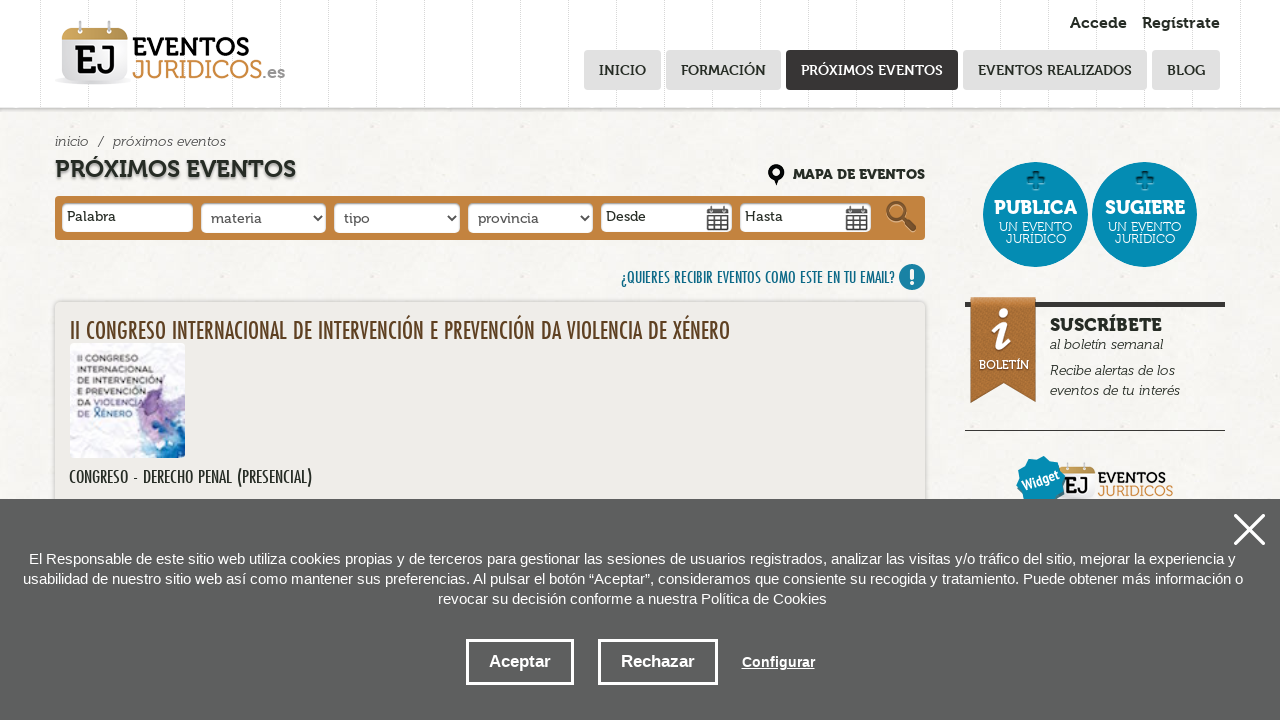

--- FILE ---
content_type: text/html; charset=UTF-8
request_url: https://www.eventosjuridicos.es/es/eventos/ii-congreso-internacional-de-intervencion-e-prevencion-da-violencia-de-xenero/5780/
body_size: 48900
content:
<!DOCTYPE html>
<html lang="es">
<head>
<title>II Congreso Internacional de Intervenci&oacute;n e Prevenci&oacute;n da Violencia de X&eacute;nero</title><script type="text/javascript" src="//use.typekit.net/pir1hjk.js"></script>
<script type="text/javascript">try{Typekit.load();}catch(e){}</script>
<meta name="author" content="Lotura.com">
<meta name="title" content="II Congreso Internacional de Intervenci&oacute;n e Prevenci&oacute;n da Violencia de X&eacute;nero" />
<meta name="description" content="Violencia de g&eacute;nero">
<meta name="keywords" content="Violencia de g&eacute;nero">

 <meta charset="utf-8">
<meta name="viewport" content="width=device-width, initial-scale=1.0">



<link rel="shortcut icon" href="/img/favicon.ico">
<link rel="apple-touch-icon-precomposed" href="/img/ico/apple-touch-icon-precomposed.png" />
<link rel="apple-touch-icon-precomposed" sizes="72x72" href="/img/ico/apple-touch-icon-72x72-precomposed.png" />
<link rel="apple-touch-icon-precomposed" sizes="114x114" href="/img/ico/apple-touch-icon-114x114-precomposed.png" />
<link rel="apple-touch-icon-precomposed" sizes="144x144" href="/img/ico/apple-touch-icon-144x144-precomposed.png" />


<meta name="viewport" content="width=device-width, initial-scale=1.0">
<link href="/css/bootstrap.css" rel="stylesheet">
<link href="/css/bootstrap-responsive.css" rel="stylesheet">
<link href="/css/estiloak.css" rel="stylesheet">
<link rel="stylesheet" href="/css/imprimatu.css" media="print" />
<script src="/js/bootstrap/bootstrap.min.js"></script>
<!--<script src="/js/bootstrap/bootstrap.js"></script>-->

<script type="text/javascript" src="/js/jquery.min.js"></script>
<script src="/js/respond.src.js"></script>



<link type="text/css" media="screen" rel="stylesheet" href="/css/colorbox.css" />

<script type="text/javascript" src="/js/jquery.colorbox.js"></script>
<script type="text/javascript">
$(document).ready(function(){

	$(".example7").colorbox({width:"80%", height:"600px", iframe:true});

	$( "#button2" ).click(function() {
	     document.forms["formulario"].Ntipo.value=1;

	});
	$( "#button3" ).click(function() {
	     document.forms["formulario"].Ntipo.value=2;

	});

});
</script>

    <script>
    $(function(){
        alturamaxima = $('.descripcion').height() + 'px';
		if($('.descripcion').height() <  150) $('.titulo').css('visibility','hidden');
        alturaMinima = '150px';
        $('.descripcion').height(alturaMinima);
        $('.titulo').toggle( function (){
            $('.titulo').html('<p><span class="leermas">Recoger</span></p>');

			$(this).next().animate({height: alturamaxima},500);

        }, function (){
			 $('.titulo').html('<p><span class="leermas">Leer m&aacute;s</span></p>');
            $(this).next().animate({height: alturaMinima},500);


        });
    });
    </script>

</head>

<body itemscope itemtype="http://schema.org/ItemPage">

<div class="hide">
<nav role="navigation">
<ul>
<li><a href="#content" accesskey="1" title="Saltar al contenido: accesskey 1">Saltar al contenido</a></li>
<li><a href="#nagusia" accesskey="2" title="Saltar al men&uacute; principal: accesskey 2">Saltar al men&uacute; principal</a></li>
<!--<li><a href="#atalak" accesskey="3" title="Saltar a las secciones: accesskey 3">Saltar a la secciones</a></li>-->
</ul>
</nav>
</div>














<div class="identity-noticebar edge" id="layer_cookie">



  <a href="#" class="delete-cookies" id="cerrar_layer"></a>

  <div class="identity-noticebar-content"><span class="notice">El Responsable de este sitio web utiliza cookies propias y de terceros para gestionar las sesiones de usuarios registrados, analizar las visitas y/o tráfico del sitio, mejorar la experiencia y usabilidad de nuestro sitio web así como mantener sus preferencias. Al pulsar el botón “Aceptar”, consideramos que consiente su recogida y tratamiento. Puede obtener más información o revocar su decisión conforme a nuestra <a href="/es/contenidos/poltica-de-cookies/9/" target="_blank"></a>Política de Cookies </a>  

     </span>

     <div class="well-cookiebutton">

     <a  id="cerrarnoticebar" target="_blank" class="btn-cookie">Aceptar</a>

      <a  id="rechazar" target="_blank"  class="btn-cookie">Rechazar</a>

      <a href="#" id="configurar" class="btn-configurar">Configurar</a>

    </div>



    </div>

</div>



<div class="itzala-configurar"></div>

<div class="well-configurar"> 

<a  href="#" id="cerrar_configurar"  class="delete-cookies"></a>



  <h2>Customización de cookies</h2>

  <p>Establecer tipología de cookies según finalidad e Identificación de quién utiliza las cookies. En este sentido daremos al menos dos o tres opciones que no deben venir premarcadas, aceptar o no aceptar/denegar la instalación de cookies así como configuración o leer más, donde pasaríamos a la segunda capa o política de cookies. En la primera capa se puede establecer una breve descripción ejemplo cookies de tercero Google Anlytics:</p>







<form>





<div id="lista-cookies">



<div class="lista-cookies">

<h3>Cookies Analytics</h3>



<div class="onoffswitch">

<input type="checkbox" name="opcion_analitica" class="onoffswitch-checkbox" id="opcion_analitica" tabindex="0">

<label class="onoffswitch-label" for="opcion_analitica">

    <span class="onoffswitch-inner"></span>

    <span class="onoffswitch-switch"></span>

</label>

</div>



<p>Este sitio web utiliza cookies de terceros para cuantificar el número de usuarios y así realizar la medición y análisis estadístico de la utilización que hacen los usuarios del servicio ofertado. Para ello se analiza su navegación en nuestra página web con el fin de mejorar la oferta de productos o servicios que le ofrecemos por medio de la cookie Google Anlytics </p>

</div>



</div>



<button type="button" class="btn-guardarcookie" id="btn-guardarcookie">Modificar configuración</button>

</form>











</div>

<script src="/js/cookie.js"></script> 



<style>



.well-configurar {

transition: all 0.5s ease;

background: #5e5f5f;

width: 100%;

max-width: 600px;

position: fixed;

left: 0;

top: 0;

height: 100%;

overflow-y:auto;

visibility: hidden;

opacity: 0;

color:#fff;

padding:50px 30px 30px 30px;

z-index: 1000;

left: -100%;

}



.itzala-configurar {

display: block;

position: fixed;

left: 0;

top: 0;;

right: 0;

bottom: 0;

width: 100%;

height: 100%;

background:rgba(0,0,0,0.5);

z-index: 0;

left: -100%;

}



.well-configurar p {

margin-bottom: 30px;

}



.link-cookie {

color:#fff;

text-decoration:underline;

}

.link-cookie:hover {

color: #fff;

text-decoration:none;

}



.identity-noticebar {

padding-top: 45px;

background: #5e5f5f;

min-height: 30px;

width: 100%;

margin: auto;

display: none;

position: fixed;

bottom: 0;

left: 0;

z-index: 1000!important;

transition: all 0.5s ease;



}



.mostrar-configurador .identity-noticebar {

display: none;

visibility: hidden;

opacity: 0;

}



.mostrar-configurador .well-configurar, .mostrar-configurador .itzala-configurar {

visibility: visible;

opacity: 1;

left: 0;

}



.identity-noticebar-content {

padding: 5px 10px

}

.identity-noticebar-content span {

font-size: 15px;

color: #fff;

display: block;

text-align: center;

margin-right: 15px

}

.identity-noticebar-content span a {

color: #fff;

text-decoration: underline

}



.well-cookiebutton {

display: block;

text-align: center;

padding:20px;

}





.btn-cookie, .btn-guardarcookie {

border: 3px solid #ffffff;

-moz-border-radius: 0px;

-webkit-border-radius: 0px;

border-radius: 0px;

-moz-background-clip: padding;

-webkit-background-clip: padding-box;

background-clip: padding-box;

padding: 10px 20px;

font-weight: bold;

display: inline-block;



color: #fff !important;

text-align: center;

margin: 10px 10px 10px 10px;

text-decoration: none;

cursor: pointer;

font-size:17px;



}



.btn-guardarcookie {

background: none;

margin: -10px 10px 10px 0px;

}



.btn-cookie:hover, .btn-configurar:hover {

opacity: 0.7;

text-decoration:none;

}



.btn-configurar {

font-weight: bold;

margin: 20px 10px 30px 10px;

text-decoration: underline;

color: #fff !important;

}



.onoffswitch {

position: absolute;

right: 0;

top: -5px;

width: 90px;

  -webkit-user-select:none; -moz-user-select:none; -ms-user-select: none;

}

.onoffswitch-checkbox {

  position: absolute;

  opacity: 0;

  pointer-events: none;

}

.onoffswitch-label {

  display: block; overflow: hidden; cursor: pointer;

  border: 2px solid #999999; border-radius: 20px;

}

.onoffswitch-inner {

  display: block; width: 200%; margin-left: -100%;

  transition: margin 0.3s ease-in 0s;

}

.onoffswitch-inner:before, .onoffswitch-inner:after {

  display: block; float: left; width: 50%; height: 30px; padding: 0; line-height: 30px;

  font-size: 14px; color: white; font-family: Trebuchet, Arial, sans-serif; font-weight: bold;

  box-sizing: border-box;

}

.onoffswitch-inner:before {

  content: "ON";

  padding-left: 10px;

  background-color: #686868; color: #FFFFFF;

}

.onoffswitch-inner:after {

  content: "OFF";

  padding-right: 10px;

  background-color: #EEEEEE; color: #999999;

  text-align: right;
}

.onoffswitch-switch {

  display: block; width: 18px; height: 18px; margin: 6px;

  background: #FFFFFF;

  position: absolute; top: 2px; bottom: 0;

  right: 56px;

  border: 2px solid #999999; border-radius: 20px;

  transition: all 0.3s ease-in 0s; 

}

.onoffswitch-checkbox:checked + .onoffswitch-label .onoffswitch-inner {

  margin-left: 0;

}

.onoffswitch-checkbox:checked + .onoffswitch-label .onoffswitch-switch {

  right: 6px; 

}



.lista-cookies {

position: relative;

margin-bottom:50px;

}



.lista-cookies h3 {

margin-bottom:10px;

padding-right: 80px;

}



.delete-cookies {

background-image: url("[data-uri]");

width:31px;

height: 31px;

display: block;

position: absolute;

top: 15px;

right:15px;

}



</style>

















<script type="text/javascript">

var resolucion = window.innerWidth;



var resolucionAnterior = Get_Cookie('web_resolucion')

//alert (resolucion + "--" + resolucionAnterior);

var today = new Date();

var expires = new Date(today.getTime() + (1000*60*60*24)); // 1 dia

if (resolucion != resolucionAnterior) {

	//alert (resolucion + "--" + resolucionAnterior);

	Set_Cookie("web_resolucion",resolucion,expires,"/","");	

	location.reload(true);

}

</script>





<script type="text/javascript" src="/js/enlaces.js"></script>

<script src="/js/simpleFacebookGraph.js"></script>



<script type="text/javascript">

// Cuando la pagina carga miramos si ya hay un usuario identificado.

// Funcion para logarse con Facebook.

function login() {

  fb.login(function(){ 

    if (fb.logged) {

	    

	window.location.href="/es/usuarios/login-facebook/"



    } else {

      alert("No se pudo identificar al usuario");

    }

  })

}



</script>



<header itemscope itemtype="http://schema.org/WPHeader">



<div class="head">

<div class="container">

<meta itemprop="mainContentOfPage" content="true" />



    <div class="row">

      <div class="span3">

      

     <header role="banner">

     <h1><a class="brand" href="/es/"><img src="/img/logo.png" alt="Eventos jur&iacute;dicos" /><span>.es</span></a></h1>

     </header>

      </div>

      

      <div class="span9">

 

<div class="entry clearfix">

<ul>

<li><a href="/es/usuarios/" class="acceder">Accede</a></li>

<li><a href="/es/usuarios/inicio_insertar/" class="registrarse">Reg&iacute;strate</a></li>

</ul>

</div>



<div class="navbar">



<nav role="navigation" id="nagusia" itemscope itemtype="http://schema.org/SiteNavigationElement">

<ul class="nav">



<li class="hidetablet"><a href="/es/">Inicio</a></li>

 







<li><a href="/es/eventos/formacion/0/">Formaci&oacute;n</a></li>



 







<li class="active"><a href="/es/eventos/proximos_eventos/0/">Pr&oacute;ximos eventos</a></li>





<li><a href="/es/eventos/eventos_realizados/0/" >Eventos realizados</a></li>





<li><a href="http://blog.eventosjuridicos.es/">Blog</a></li>

</ul>

</nav>

  

</div>

    

    

</div>

</div>



</div>

</div>



<div class="bg_login"></div>











  

  <div class="login_layer_content">

<div class="login_layer">

<a href="#"><span class="close"></span></a>





<p class="accede">Accede</p>



<ul class="redes">

<li><a href="#" onClick="login(); return false;" class="login_facebook"><span class="facebook_icon"></span>Usando facebook</a></li>

<li><a href="/es/usuarios/login-twitter/" class="login_twitter"><span class="twitter_icon"></span>Usando twitter</a></li>

<li><a href="https://accounts.google.com/o/oauth2/auth?scope=https://www.googleapis.com/auth/userinfo.profile+https://www.googleapis.com/auth/userinfo.email&state=profile&redirect_uri=http://www.eventosjuridicos.es/es/usuarios/login-google/&response_type=code&client_id=260776940773-ot2em992kjcq6g3138qmuo051d8cua85.apps.googleusercontent.com&access_type=" class="login_google"><span class="google_icon"></span>Usando google</a></li>

</ul>

<div class="clear"></div>



<p class="o"><span>&Oacute;</span> con tu email</p>



<form action="/es/usuarios/identificar/" method="post" enctype="multipart/form-data">

<fieldset class="registro">

<input type="hidden" name="origen" value="TAG_origen_VALUE" />



<ul>

<li>

<label for="Temail" class=" ok hide"><span class="ok  hide"><abbr title="Dato obligatorio">*</abbr>Email:</span></label>

<input name="Temail" id="Temail"  placeholder="Email" type="text"  class="span4" />

</li>

<li>

<label for="Tclave" class="TAG_Tclave hide"><span class="TAG_Tclave  hide">*Clave:</span></label>

<input name="Tclave" id="Tclave"  placeholder="Clave" type="password"  class="span3" />

</li>

</ul>

</fieldset>

<p class="centroolvido"><a href="/es/usuarios/olvidoClave/" title="Recordatorio de clave" class="txikia">&iquest;Has olvidado tu clave?</a> </p>







<input id="button1" name="Submit" value="Enviar"  type="submit" />

</form>



</div>

</div>

  

  

  

   

  <div class="register_layer_content">  

<div class="login_layer">

<a href="#"><span class="close"></span></a>

<!--<p>Reg&iacute;strate para poder recibir informaci&oacute;n</p>-->

<p class="accede">Nuevo usuario</p>





<ul class="redes">

<li><a href="#" onClick="login(); return false;" class="login_facebook"><span class="facebook_icon"></span>Usando facebook</a></li>

<li><a href="/es/usuarios/login-twitter/" class="login_twitter"><span class="twitter_icon"></span>Usando twitter</a></li>

<li><a href="https://accounts.google.com/o/oauth2/auth?scope=https://www.googleapis.com/auth/userinfo.profile+https://www.googleapis.com/auth/userinfo.email&state=profile&redirect_uri=http://www.eventosjuridicos.es/es/usuarios/login-google/&response_type=code&client_id=260776940773-ot2em992kjcq6g3138qmuo051d8cua85.apps.googleusercontent.com&access_type=" class="login_google"><span class="google_icon"></span>Usando google</a></li>

</ul>

<div class="clear"></div>



<p class="o"><span>&Oacute;</span> con tu email</p>



<form action="/es/usuarios/insertar/" method="post" enctype="multipart/form-data">





<fieldset class="registro">

<input type="hidden" name="origen" value="TAG_origen_VALUE" />



<ul>

<li>

<label for="Temail" class=" ok hide"><span class="ok  hide"><abbr title="Dato obligatorio">*</abbr>Email:</span></label>

<input name="Temail" id="Temail"  placeholder="Email" type="text"  class="span4" />

</li>

<!--

<li>

<label for="Tclave" class="TAG_Tclave hide"><span class="TAG_Tclave  hide">*Clave:</span></label>

<input name="Tclave" id="Tclave"  placeholder="Clave" type="password"  class="span3" />

</li>

-->

<li class="clave">

 <label for="Tclave" class="hide"><abbr title="Dato obligatorio" class="asterisco">*</abbr>Clave:</label>

<input name="Tclave" id="Tclave"  placeholder="Clave" type="password"  class="span4 tipo" /></li>

<li class="clave2">

 <label  for="Trclave"  class="hide">Repetir clave</label>

<input name="Trclave" id="Trclave"  placeholder="Repetir clave" type="password"  class="span4 tipo" />

 </li>

 



<li class="codigo2">

 <label>C&oacute;digo:</label>

 <img src="/files/codigos/713536756e71476b70413d3d.gif" alt="C&oacute;digo" class="numero" /> </li>

<li class="codigo3">

 <label for="Tcodigo" class="ok"><abbr title="Dato obligatorio" class="asterisco">*</abbr>Escribir c&oacute;digo&nbsp;&nbsp;</label>

 <input name="Tcodigo" id="Tcodigo" type="text" value="" size="30" maxlength="100"  class="ok" /><input type="hidden" name="cripto" value="713536756e71476b70413d3d">

 </li>

 </ul>

 </fieldset>

 

 <fieldset>

<!--<legend>Recibe semanalmente informaci&oacute;n jur&iacute;dica</legend>-->

<p class="texto_legal">

<label for="Nboletin" class="checkbox">Deseo recibir el bolet&iacute;n semanal de eventosjur&iacute;dicos</label>

<input name="Nboletin" id="Nboletin" class="checkbox" value="1" ok_CHECKED1 type="checkbox">

</p>



<p class="texto_legal">

<label for="Nsocio" class="checkbox">Deseo ser socio del Club eventosjur&iacute;dico</label>

<input name="Nsocio" id="Nsocio" class="checkbox" value="1" ok_CHECKED1 type="checkbox">

</p>





<p class="texto_legal">

<label for="Ncondici" class="checkbox"><a href="/es/contenidos/aviso-legal-y-condiciones-de-uso/8/" class="example8 cboxElement">He le&iacute;do</a> y acepto las condiciones de uso</label>

<input name="Ncondici" id="Ncondici" class="checkbox" value="1" checked1="" type="checkbox">

</p>

</fieldset>





<input id="button1" name="Submit" value="Enviar"  type="submit" />

</form>



</div>

</div>

  

  

  

  </header>




  <div class="container">
<meta itemprop="mainContentOfPage" content="true" />
  <div class="row">

    <div class="span9">

               <ul class="breadcrumb" itemprop="breadcrumb">
            <li> <a href="/es/">Inicio</a> <span class="divider">/</span> </li>
            <li class="active">Pr&oacute;ximos eventos</li>
          </ul>




        <section role="main" id="content">

          <header role="banner"><h2>Pr&oacute;ximos eventos</h2></header>

  <section>
   <header role="banner"><h3 class="hide-text">Buscador de eventos jur&iacute;dicos</h3></header>
  <article>


  
 <script src="/js/jquery-ui-1.8.17.min.js"></script>
 <link href="/css/redmond/jquery-ui-1.8.17.css" rel="stylesheet" media="all" />
	<script type="text/javascript">
	$(function() {
		$("#Finicio").datepicker({
			showOn: "button",
			buttonImage: "/img/calendar.png",
			buttonImageOnly: true,
			monthNames: [ "Enero", "Febrero", "Marzo", "Abril", "Mayo", "Junio", "Julio", "Agosto", "Septiembre", "Octubre", "Noviembre", "Diciembre" ],
			dayNamesMin: [ "Do", "Lu", "Ma", "Mi", "Ju", "Vi", "Sa" ],
			firstDay: 1,
			prevText: "Anterior",
			nextText: "Siguiente",
			dateFormat: 'dd-mm-yy'
		});
		$("#Ffinal").datepicker({
			showOn: "button",
			buttonImage: "/img/calendar.png",
			buttonImageOnly: true,
						monthNames: [ "Enero", "Febrero", "Marzo", "Abril", "Mayo", "Junio", "Julio", "Agosto", "Septiembre", "Octubre", "Noviembre", "Diciembre" ],
			dayNamesMin: [ "Do", "Lu", "Ma", "Mi", "Ju", "Vi", "Sa" ],
			firstDay: 1,
			prevText: "Anterior",
			nextText: "Siguiente",

			dateFormat: 'dd-mm-yy'
		});
	});
	
	function buscar(){
		var busPalabra=document.forms["formularioBuscar"].palabra.value.replace(" ", '+');
		if(busPalabra=="") busPalabra=0;
		var busNmateria=document.forms["formularioBuscar"].Nmateria.options[document.forms["formularioBuscar"].Nmateria.selectedIndex].value;
		var busTmat_es=encodeURI(document.forms["formularioBuscar"].Nmateria.options[document.forms["formularioBuscar"].Nmateria.selectedIndex].text).replace(/\+|%20/g, "-");
		
		if(busNmateria==""){
		 busNmateria=0;
	 	 busTmat_es="materia";
		}

		var busNprovinc=document.forms["formularioBuscar"].Nprovinc.options[document.forms["formularioBuscar"].Nprovinc.selectedIndex].value;
		var busTpro_es=encodeURI(document.forms["formularioBuscar"].Nprovinc.options[document.forms["formularioBuscar"].Nprovinc.selectedIndex].text.replace(/\+|%20/g, "-"));
		if(busNprovinc==""){
			 busNprovinc=0;
			 busTpro_es="provincia";
			}
			
			var busNtipo=document.forms["formularioBuscar"].Ntipo.options[document.forms["formularioBuscar"].Ntipo.selectedIndex].value;
			
			var busTtip_es=encodeURI(document.forms["formularioBuscar"].Ntipo.options[document.forms["formularioBuscar"].Ntipo.selectedIndex].text).replace(/\+|%20/g, "-");
		if(busNtipo==""){
			 busNtipo=0;
			 busTtip_es="tipo";
			}

		var busFinicio=document.forms["formularioBuscar"].Finicio.value;
		if(busFinicio=="") busFinicio=0;
		var busFfinal=document.forms["formularioBuscar"].Ffinal.value;
		if(busFfinal=="") busFfinal=0;
		
		var direccion="/es/buscador/0/" + busPalabra + "/" + busNprovinc  + "-" + busTpro_es +  "/"  + busNmateria  + "-" + busTmat_es  + "/"  + busFinicio + "/"  + busFfinal + "/" + busNtipo  + "-" + busTtip_es +  "/";
		
		
		
		document.location.href=direccion;
	
	}
	</script>
    
    
    <!--[if lt IE 9]>

    <script src="/js/jquery.dropkick-1.0.0.js"></script>

  <script type="text/javascript">
    $(function () {
      $('.default').dropkick();
    });
  </script>
  <![endif]-->

 <p class="icon_map"><a href="/es/eventos/mapa/">Mapa de eventos</a></p>
  
  
  <div class="search">

      <form action="/es/buscador/" class="form-inline" role="search" method="post" id="formularioBuscar">
      <fieldset>
      <legend class="hide">Buscar eventos jur&iacute;dicos</legend>
      <ul class="clearfix">
      <li class="wide">
    <label for="Tpalabra" class="hide">Palabra</label><input name="palabra" id="palabra"  type="text" placeholder="Palabra" value="" />
    </li>
    <li>
  <label for="Tpalabra" class="hide">Material de derecho</label>  

<select name="Nmateria" class="default" id="Nmateria">
<option value="" selected="selected">materia</option>
<option  value="21">Abogac&iacute;a</option>
<option  value="40">Arbitraje / Mediaci&oacute;n </option>
<option  value="46">Compliance</option>
<option  value="53">Crypto</option>
<option  value="2">Derecho Administrativo</option>
<option  value="48">Derecho Aeron&aacute;utico</option>
<option  value="47">Derecho Ambiental</option>
<option  value="51">Derecho Animal</option>
<option  value="41">Derecho Bancario</option>
<option  value="39">Derecho Can&oacute;nico</option>
<option  value="1">Derecho Civil</option>
<option  value="31">Derecho Comunitario</option>
<option  value="50">Derecho Concursal</option>
<option  value="18">Derecho Constitucional</option>
<option  value="33">Derecho de Familia</option>
<option  value="14">Derecho Deportivo</option>
<option  value="4">Derecho Digital</option>
<option  value="16">Derecho Entretenimiento</option>
<option  value="30">Derecho Extranjer&iacute;a</option>
<option  value="12">Derecho Internacional</option>
<option  value="7">Derecho Laboral</option>
<option  value="20">Derecho Mar&iacute;timo</option>
<option  value="5">Derecho Mercantil</option>
<option  value="42">Derecho Militar</option>
<option  value="52">Derecho Notarial</option>
<option  value="3">Derecho Penal</option>
<option  value="37">Derecho Penitenciario</option>
<option  value="17">Derecho Procesal</option>
<option  value="26">Derecho Sanitario</option>
<option  value="9">Derecho y emprender</option>
<option  value="25">Derechos Humanos</option>
<option  value="43">Filosof&iacute;a del Derecho</option>
<option  value="6">Fiscal/Tributario</option>
<option  value="19">Gesti&oacute;n Despachos</option>
<option  value="44">Historia del Derecho</option>
<option  value="49">Justicia</option>
<option  value="45">Legaltech</option>
<option  value="34">Marketing Jur&iacute;dico</option>
<option  value="11">Otros</option>
<option  value="15">Propiedad Industrial</option>
<option  value="10">Propiedad intelectual</option>
<option  value="38">Protecci&oacute;n de Datos / Privacidad</option>
<option  value="13">Tributario</option>
</select></li>
<li>
  <label for="Ntipo" class="hide">Tipo</label>  

<select name="Ntipo" id="Ntipo">
<option value="" selected="selected">tipo</option>
<option  value="10">Coloquio</option>
<option  value="6">Conferencia</option>
<option  value="3">Congreso</option>
<option  value="5">Curso</option>
<option  value="12">Encuentro</option>
<option  value="14">Eventos Juridicos</option>
<option  value="7">Foro</option>
<option  value="1">Jornada</option>
<option  value="13">M&aacute;ster</option>
<option  value="11">MasterClass</option>
<option  value="4">Mesa redonda</option>
<option  value="9">Networking</option>
<option  value="15">Presentaci&oacute;n</option>
<option  value="2">Seminario</option>
<option  value="8">Taller</option>
<option  value="16">Tertulia</option>
<option  value="27">Webinar</option>
</select></li>
<li>
  <label for="Tpalabra2" class="hide">Provincia</label>  

<select name="Nprovinc"  class="default" id="Nprovinc">
<option value="" selected="selected">provincia</option>
<option  value="620">&Aacute;lava</option>
<option  value="628">&Aacute;vila</option>
<option  value="621">A Coru&ntilde;a</option>
<option  value="641">Alacant</option>
<option  value="643">Albacete</option>
<option  value="623">Almer&iacute;a</option>
<option  value="659">Asturias</option>
<option  value="649">Badajoz</option>
<option  value="648">Barcelona</option>
<option  value="657">Burgos</option>
<option  value="626">C&aacute;ceres</option>
<option  value="613">C&aacute;diz</option>
<option  value="642">C&oacute;rdoba</option>
<option  value="622">Cantabria</option>
<option  value="630">Castell&oacute;n</option>
<option  value="634">Ceuta</option>
<option  value="618">Ciudad Real</option>
<option  value="644">Cuenca</option>
<option  value="639">Girona</option>
<option  value="640">Granada</option>
<option  value="627">Guadalajara</option>
<option  value="617">Guip&uacute;zcoa</option>
<option  value="653">Huelva</option>
<option  value="658">Huesca</option>
<option  value="656">Illes Balears</option>
<option  value="638">Ja&eacute;n</option>
<option  value="633">La Rioja</option>
<option  value="609">Las Palmas</option>
<option  value="655">Le&oacute;n</option>
<option  value="654">Lleida</option>
<option  value="632">Lugo</option>
<option  value="660">M&aacute;laga</option>
<option  value="650">Madrid</option>
<option  value="647">Melilla</option>
<option  value="635">Murcia</option>
<option  value="614">Navarra</option>
<option  value="615">Ourense</option>
<option  value="611">Palencia</option>
<option  value="645">Pontevedra</option>
<option  value="636">Salamanca</option>
<option  value="625">Santa Cruz de Tenerife</option>
<option  value="616">Segovia</option>
<option  value="651">Sevilla</option>
<option  value="610">Soria</option>
<option  value="631">Tarragona</option>
<option  value="646">Teruel</option>
<option  value="629">Toledo</option>
<option  value="652">Val&egrave;ncia</option>
<option  value="637">Valladolid</option>
<option  value="619">Vizcaya</option>
<option  value="612">Zamora</option>
<option  value="624">Zaragoza</option>
</select></li>

<li class="wide">
   <label for="Finicio" class="hide">Desde</label><input name="Finicio" id="Finicio"  type="text" placeholder="Desde" value=""  />
   
   </li>
   <li class="wide">
      <label for="Ffinal" class="hide">Hasta</label><input name="Ffinal" id="Ffinal"  type="text" placeholder="Hasta"  value=""/>
      
      </li>
      </ul>
      </fieldset>

    <button type="button" class="btn" onclick="buscar()">Buscar</button>
    </form>
    </div>
  
          
    





          </article>
          </section>



   <p class=" alertas clearfix"><a href="/es/usuarios/inicio_modificar_alerta/">&iquest;Quieres recibir eventos como este en tu email?</a></p>

    <section>
            <div class="row">





        <article role="article">

        <div class="span9">
       <div class="evento_recomendado_home evento-plazas">



       <div class="eventos_sindestacar">


       <div class="event-wrapper" itemscope itemtype="http://schema.org/Event">

       <div class="hueco-plazas">
      	 <header role="banner"><h3><a href="/es/eventos/ii-congreso-internacional-de-intervencin-e-prevencin-da-violencia-de-xnero/5780/"><span itemprop="name">II Congreso Internacional de Intervenci&oacute;n e Prevenci&oacute;n da Violencia de X&eacute;nero</span></a></h3></header>
           <a href="/es/eventos/ii-congreso-internacional-de-intervencin-e-prevencin-da-violencia-de-xnero/5780/"><img src="/files/eventos/5780_2.jpg" alt="Evento" itemprop="thumbnail" width="115"  /></a> 
          <p class="label"><a href="/es/eventos/ii-congreso-internacional-de-intervencin-e-prevencin-da-violencia-de-xnero/5780/">Congreso - Derecho Penal
          (presencial)</a>
          </p>
        <p class="label2 clearfix"><a href="/es/buscador/0/Congreso/0/0/0/0/0/">Congreso</a>
 <a href="/es/buscador/0/Violencia+de+G%C3%A9nero/0/0/0/0/0/">Violencia de G&eacute;nero</a>
</p>
        </div>


          <p class="date">
          <time datetime="2014-11-27"><span><meta itemprop="startDate" content="2014-11-27">27 Nov 2014&nbsp;-&nbsp;<meta itemprop="endDate" content="2014-11-29">29 Nov 2014</span></time>
          </p>
          
                 
         <div class="event-venue" itemprop="location" itemscope itemtype="http://schema.org/Place">
         	<div itemprop="address" itemscope itemtype="http://schema.org/PostalAddress">
          <span itemprop="name">Cidade da Cultura, Edificio CINC</span><br/>
          <span itemprop="addressLocality">Santiago de Compostela</span> <br/>
          <span itemprop="addressRegion">(A Coru&ntilde;a)</span>
          <a class="example7 cboxElement mapa" href="/es/eventos/detalle_mapa/5780/" itemprop="hasMap">(ver mapa)</a> 
         	</div>

          </div>




<div class="relative">
            <div class="titulo"><p><span class="leermas">Leer m&aacute;s</span></p></div>
            <div class="descripcion" itemprop="description"><p>&Aacute;brese o prazo de apertura para a inscrici&oacute;n no II Congreso Internacional de Intervenci&oacute;n e Prevenci&oacute;n da Violencia de X&eacute;nero que organiza o Concello de Santiago de Compostela a trav&eacute;s do Centro de Informaci&oacute;n &aacute; Muller da &aacute;rea de Servizos Sociais.</p><p>Esta cita, que este ano contar&aacute; con persoas relatoras de prestixio non so a nivel nacional se non tam&eacute;n a nivel internacional, ter&aacute; lugar na Cidade da Cultura, no Edificio CINC, os d&iacute;as 27, 28 e 29 de novembro.</p></div>


            </div>
           









                     
           
           <div class="organizadores clearfix">
             <p class="organizador">Organizadores</p>
             <div itemprop="organizer">
           <p>Centro de Informaci&oacute;n &aacute; Muller</p>

             </div>

             </div>
             
          </div>


     </div>

 
          <div class="foot">



          <div class="add_calendar">
          <p>A&ntilde;adir a calendario</p>
          <ul class="ulshare">
          <li><a href="/es/eventos/outlook/ii-congreso-internacional-de-intervencin-e-prevencin-da-violencia-de-xnero/5780/" class="outlook">Outlook</a></li>
          <li><a href="/es/eventos/google/ii-congreso-internacional-de-intervencin-e-prevencin-da-violencia-de-xnero/5780/" target="_blank" class="gmail">Google calendario</a></li>
          </ul>
          </div>


          <div class="share">
          <p>Compartir</p>


          <ul class="ulshare">
          <li>

          <a href="https://twitter.com/share?text=II Congreso Internacional de Intervenci&oacute;n e Prevenci&oacute;n da Violencia de X&eacute;nero" target="_blank" class="twitter2">Tweet</a><!--   <a href="https://twitter.com/share" class="twitter2" data-via="eventosjuridicos" data-lang="es" data-count="none" data-text="II Congreso Internacional de Intervenci&oacute;n e Prevenci&oacute;n da Violencia de X&eacute;nero" target="_blank">Twittear</a>
<script>!function(d,s,id){var js,fjs=d.getElementsByTagName(s)[0];if(!d.getElementById(id)){js=d.createElement(s);js.id=id;js.src="//platform.twitter.com/widgets.js";fjs.parentNode.insertBefore(js,fjs);}}(document,"script","twitter-wjs");</script>
<a class="twitter-share-button twitter2" data-lang="es" data-via="eventosjuridicos" data-related="eventosjuridicos.es" expr:data-url="&quot;&quot; + data:post.url + &quot;&quot;" expr:data-text="&quot;&quot; + data:post.title + &quot;&quot;" href="http://twitter.com/share" target="_blank"></a>
<script src="http://platform.twitter.com/widgets.js"></script>-->





</li>

          <li>
    <a target="_blank" href="http://www.linkedin.com/shareArticle?mini=true&amp;title=II Congreso Internacional de Intervenci&oacute;n e Prevenci&oacute;n da Violencia de X&eacute;nero&amp;url=http://www.eventosjuridicos.es/es/eventos/ii-congreso-internacional-de-intervencion-e-prevencion-da-violencia-de-xenero/5780/" class="linkedin2">LINKEDIN</a>
</li>
          <li>          <script>
document.write('<a class="facebook2" target="_blank" href="http://www.facebook.com/sharer.php?u=' + encodeURIComponent('http://www.eventosjuridicos.es/es/eventos/ii-congreso-internacional-de-intervencion-e-prevencion-da-violencia-de-xenero/5780/') + '">Compartir en Facebook</a>');
</script></li>
          <li><a href="https://plus.google.com/share?url=http://www.eventosjuridicos.es/es/eventos/ii-congreso-internacional-de-intervencion-e-prevencion-da-violencia-de-xenero/5780/" class="google" target="_blank">google plus</a></li>
          <!--
          <li><a href="#" class="whatsapp visible-phone">whatsapp</a></li>
          -->
          </ul>






          </div>

          

          

          </div>

     </div>



  


    <div class="tabbable">
    <div class="relative">
    <div class="arrow_down">&nbsp;</div>
    </div>
    <ul class="nav nav-tabs">
    <li class="active"><a href="#tab1" data-toggle="tab">Programa</a></li>    
    
       
   
    </ul>
    <div class="tab-content">
    
    <div class="tab-pane active" id="tab1">
    <p></p>
    
    <div class="descarga">
    <p><a href="/es/eventos/descargarPrograma/ii-congreso-internacional-de-intervencin-e-prevencin-da-violencia-de-xnero/5780/">Descargar programa <span>1.5 Mb.</span></a></p>
    </div>
     
    </div>
       
           
        
    
    </div>
    </div>
  


          </div>
                   </article>

      </div>
          </section>



    </section>
  </div>








       <aside role="complementary" itemscope itemtype="http://schema.org/WPSideBar">
      <div class="span3">
      
      
              
        <p class="publish_buttons clearfix">
        <a href="/es/eventos/inicio_insertar/" class="publish_button"><span>Publica</span> un evento jur&iacute;dico</a>
        <a href="/es/eventos/inicio_sugerir/" class="publish_button"><span>Sugiere</span> un evento jur&iacute;dico</a>
        </p>
        
  <div class="lateral">
        
        <p><a href="/es/usuarios/inicio_modificar_alerta/" class="suscribe"><span class="img"></span><span class="title">Suscr&iacute;bete</span> al bolet&iacute;n semanal
        <span class="paragraph">Recibe alertas de los eventos de tu inter&eacute;s</span>
        </a></p>
        
        
        <div class="banner_widget">
        <p><a href="/es/enmiweb/"><img src="/img/banner_widget.png" alt="Widget Eventos jur�dicos"> 
        <span>
        <strong>Publica eventos jur&iacute;dicos</strong>
        
        
en tu p&aacute;gina web</span></a>

</p>
        </div>
        
        <div class="tag clearfix">
        <ul>
                <li><a href="/es/buscador/0/0/0/48-derecho-aeronutico/0/0/0/">Derecho Aeron&aacute;utico</a></li>
        <li><a href="/es/buscador/0/0/0/46-compliance/0/0/0/">Compliance</a></li>
        <li><a href="/es/buscador/0/0/0/21-abogaca/0/0/0/">Abogac&iacute;a</a></li>
        <li><a href="/es/buscador/0/0/0/40-arbitraje-mediacin-/0/0/0/">Arbitraje / Mediaci&oacute;n </a></li>
        <li><a href="/es/buscador/0/0/0/41-derecho-bancario/0/0/0/">Derecho Bancario</a></li>
        <li><a href="/es/buscador/0/0/0/39-derecho-cannico/0/0/0/">Derecho Can&oacute;nico</a></li>
        <li><a href="/es/buscador/0/0/0/18-derecho-constitucional/0/0/0/">Derecho Constitucional</a></li>
        <li><a href="/es/buscador/0/0/0/51-derecho-animal/0/0/0/">Derecho Animal</a></li>
        <li><a href="/es/buscador/0/0/0/47-derecho-ambiental/0/0/0/">Derecho Ambiental</a></li>
        <li><a href="/es/buscador/0/0/0/16-derecho-entretenimiento/0/0/0/">Derecho Entretenimiento</a></li>
        <li><a href="/es/buscador/0/0/0/17-derecho-procesal/0/0/0/">Derecho Procesal</a></li>
        <li><a href="/es/buscador/0/0/0/33-derecho-de-familia/0/0/0/">Derecho de Familia</a></li>
        <li><a href="/es/buscador/0/0/0/20-derecho-martimo/0/0/0/">Derecho Mar&iacute;timo</a></li>
        <li><a href="/es/buscador/0/0/0/37-derecho-penitenciario/0/0/0/">Derecho Penitenciario</a></li>
        <li><a href="/es/buscador/0/0/0/52-derecho-notarial/0/0/0/">Derecho Notarial</a></li>
        <li><a href="/es/buscador/0/0/0/25-derechos-humanos/0/0/0/">Derechos Humanos</a></li>
        <li><a href="/es/buscador/0/0/0/12-derecho-internacional/0/0/0/">Derecho Internacional</a></li>
        <li><a href="/es/buscador/0/0/0/13-tributario/0/0/0/">Tributario</a></li>
        <li><a href="/es/buscador/0/0/0/53-crypto/0/0/0/">Crypto</a></li>
        <li><a href="/es/buscador/0/0/0/49-justicia/0/0/0/">Justicia</a></li>
        <li><a href="/es/buscador/0/0/0/50-derecho-concursal/0/0/0/">Derecho Concursal</a></li>
        <li><a href="/es/buscador/0/0/0/3-derecho-penal/0/0/0/">Derecho Penal</a></li>
        <li><a href="/es/buscador/0/0/0/26-derecho-sanitario/0/0/0/">Derecho Sanitario</a></li>
        <li><a href="/es/buscador/0/0/0/15-propiedad-industrial/0/0/0/">Propiedad Industrial</a></li>
        <li><a href="/es/buscador/0/0/0/45-legaltech/0/0/0/">Legaltech</a></li>
        <li><a href="/es/buscador/0/0/0/34-marketing-jurdico/0/0/0/">Marketing Jur&iacute;dico</a></li>
        <li><a href="/es/buscador/0/0/0/30-derecho-extranjera/0/0/0/">Derecho Extranjer&iacute;a</a></li>
        <li><a href="/es/buscador/0/0/0/31-derecho-comunitario/0/0/0/">Derecho Comunitario</a></li>
        <li><a href="/es/buscador/0/0/0/38-proteccin-de-datos-privacidad/0/0/0/">Protecci&oacute;n de Datos / Privacidad</a></li>
        <li><a href="/es/buscador/0/0/0/1-derecho-civil/0/0/0/">Derecho Civil</a></li>
        <li><a href="/es/buscador/0/0/0/2-derecho-administrativo/0/0/0/">Derecho Administrativo</a></li>
        <li><a href="/es/buscador/0/0/0/4-derecho-digital/0/0/0/">Derecho Digital</a></li>
        <li><a href="/es/buscador/0/0/0/5-derecho-mercantil/0/0/0/">Derecho Mercantil</a></li>
        <li><a href="/es/buscador/0/0/0/6-fiscaltributario/0/0/0/">Fiscal/Tributario</a></li>
        <li><a href="/es/buscador/0/0/0/7-derecho-laboral/0/0/0/">Derecho Laboral</a></li>
        <li><a href="/es/buscador/0/0/0/42-derecho-militar/0/0/0/">Derecho Militar</a></li>
        <li><a href="/es/buscador/0/0/0/9-derecho-y-emprender/0/0/0/">Derecho y emprender</a></li>
        <li><a href="/es/buscador/0/0/0/43-filosofa-del-derecho/0/0/0/">Filosof&iacute;a del Derecho</a></li>
        <li><a href="/es/buscador/0/0/0/44-historia-del-derecho/0/0/0/">Historia del Derecho</a></li>
        <li><a href="/es/buscador/0/0/0/10-propiedad-intelectual/0/0/0/">Propiedad intelectual</a></li>
        <li><a href="/es/buscador/0/0/0/14-derecho-deportivo/0/0/0/">Derecho Deportivo</a></li>
        <li><a href="/es/buscador/0/0/0/11-otros/0/0/0/">Otros</a></li>
        <li><a href="/es/buscador/0/0/0/19-gestin-despachos/0/0/0/">Gesti&oacute;n Despachos</a></li>


        </ul>
        </div>
        
             
        
        <h2 class="twitter"><a href="https://twitter.com/search/%40eventosjur" target="_blank">Twitter</a></h2>
       
       <!--
        <script charset="utf-8" src="http://widgets.twimg.com/j/2/widget.js"></script>
<script>
new TWTR.Widget({
  version: 2,
  type: 'search',
  search: '@eventosjur',
  interval: 30000,
  title: '',
  subject: 'Eventos Jur�dicos',
  width: 'auto',
  height: 400,
   theme: {
    shell: {
      background: 'transparent',
      color: '#ffffff'
    },
    tweets: {
      background: 'none',
      color: '#444444',
      links: '#1985b5'
    }
  },
  features: {
    scrollbar: false,
    loop: true,
    live: true,
    behavior: 'default'
  }
}).render().start();
</script>
-->


<a class="twitter-timeline"  href="https://twitter.com/EventosJur"  data-widget-id="346592764705787905">Tweets por @EventosJur</a>
<script>!function(d,s,id){var js,fjs=d.getElementsByTagName(s)[0],p=/^http:/.test(d.location)?'http':'https';if(!d.getElementById(id)){js=d.createElement(s);js.id=id;js.src=p+"://platform.twitter.com/widgets.js";fjs.parentNode.insertBefore(js,fjs);}}(document,"script","twitter-wjs");</script>









</div>	
        
      </div>
    </aside> 



  </div>
  </div>




 ﻿ <footer role="contentinfo" itemscope itemtype="http://schema.org/WPFooter">
  
  <div class="bg_footer">
  <div class="border_footer"></div>
  
     <div class="container relative">
     
    <div class="row">
  
   <div class="span3">
   
   <div class="marginfooter">
   <h2>Eventos jur&iacute;dicos</h2>
    
      
   <nav role="navigation" itemscope itemtype="http://schema.org/SiteNavigationElement">
   <ul class="vnav">
              <li class="active"><a href="/es/contenidos/aviso-legal-y-condiciones-de-uso/8/">Aviso Legal y Condiciones de uso</a></li>
 <li class="active"><a href="/es/contenidos/club-eventosjuridicos/14/">CLUB EVENTOSJURIDICOS</a></li>
 <li class="active"><a href="/es/contenidos/quienes-somos/5/">Quienes somos</a></li>
 <li class="active"><a href="/es/contenidos/poltica-de-privacidad/7/">Pol&iacute;tica de privacidad</a></li>
 <li class="active"><a href="/es/contenidos/publicidad/3/">Publicidad</a></li>
 <li class="active"><a href="/es/contenidos/poltica-de-cookies/9/">Pol&iacute;tica de Cookies</a></li>
 <li class="active"><a href="/es/contenidos/prensa-y-medios/6/">Prensa y Medios</a></li>
 <li class="active"><a href="/es/contenidos/testimonios/4/">Testimonios</a></li>

              <li><a href="/es/contacto/">Contacto</a></li>
            </ul>
        </nav>  
        
          <ul class="social clearfix">
   <li><a href="https://twitter.com/EventosJur" class="twitter" target="_blank"  title="Abre en una nueva ventana">Twitter</a></li>
   <li><a href="http://www.facebook.com/pages/Eventos-Jurídicoses/196915610332713" class="facebook"  title="Abre en una nueva ventana" target="_blank">Facebook</a></li>
   <li><a href="http://www.linkedin.com/groups/Eventos-Jurídicoses-3838736?home=&amp;gid=3838736&amp;trk=anet_ug_hm" class="linkedin"  target="_blank" title="Abre en una nueva ventana">Linkedin</a></li>

   </ul>
            
      
     
   </div>
   </div>
   

   <div class="span6">
    <div class="marginfooter">
      <div class="frame_footer clearfix">
      
      <div class="frame_footer_left">
      <h2><a href="/es/contacto/">Contactar</a></h2>
      <p>Si deseas ponerte en contacto con nosotros, contratar publicidad u otros servicios:</p>
      <address>
      <p>Paseo de col&oacute;n 6, entreplanta derecha
      20002 San Sebasti&aacute;n</p>
      <p><a href="/es/contacto/">943 323 381</a></p>
      <p class="email"><a href="/es/contacto/"> info<span>@</span>eventosjuridicos.es </a></p>
      </address>
      </div>

<!--
      <div class="frame_footer_right">
      <h2><a href="/es/contratar/">Contratar</a></h2>
      <p>Si deseas contratar publicidad u otros servicios</p>
      <p><a href="/es/contratar/">668 861 667</a></p>
      <p class="email"><a href="/es/contratar/">comercial<span>@</span>eventosjuridicos.es</a></p>
      </div>
      -->
   
</div>
   </div>
   </div>
   
   <div class="span3">
   
   <div class="marginfooter">
   <div class="relative">
   <h2><a href="http://blog.eventosjuridicos.es/">Blog</a></h2>
   <p><a href="http://blog.eventosjuridicos.es/feed" class="feed">Suscr&iacute;bete al feed</a></p>
   </div>
   
   <ul class="blog">
   <li><a href="https://blog.eventosjuridicos.es/2026/01/21/agenda-de-eventos-juridicos-y-de-formacion-para-la-semana-que-viene-26-enero-1-febrero/">Agenda de eventos jurídicos y de formación para la semana que viene: 26 enero – 1 febrero
   <span>21/Enero/2026</span></a>
   </li>
 <li><a href="https://blog.eventosjuridicos.es/2026/01/15/glthday-se-multiplica-y-vuelve-a-barcelona/">GLTHDAY se multiplica y vuelve a Barcelona
   <span>15/Enero/2026</span></a>
   </li>

   </ul>
   

      
   </div>
   
     
   
   </div>
  

           
    </div>
    
    
    <!--
        <div class="row">
  
   <div class="marginfooter">
   <div class="span12">
   <div class="sub_footer">
   <div class="sub_footer_bottom">
   
      <ul class="social">
   <li><a href="https://twitter.com/EventosJur" class="twitter" target="_blank"  title="Abre en una nueva ventana">Twitter</a></li>
   <li><a href="http://www.facebook.com/pages/Eventos-Jurídicoses/196915610332713" class="facebook"  title="Abre en una nueva ventana" target="_blank">Facebook</a></li>
   <li><a href="http://www.linkedin.com/groups/Eventos-Jurídicoses-3838736?home=&amp;gid=3838736&amp;trk=anet_ug_hm" class="linkedin"  target="_blank" title="Abre en una nueva ventana">Linkedin</a></li>
   <li><a href="#" class="youtube">Youtube</a></li>
   </ul>
   
   <ul>
   <li><a href="/es/avisos_legales/privacidad/">Pol&iacute;tica de privacidad</a></li>
   <li><a href="/es/contenidos/aviso-legal-y-condiciones-de-uso/8/">Condiciones de uso</a></li>
   </ul>
   

     <p class="lotura"><a href="http://www.lotura.com/" target="_blank"  title="Abre en una nueva ventana">Desarrollado por lotura</a></p>
     
   </div>
   </div>
   </div>
</div>
   
   -->
   
 
   
   </div>
   
    </div>
    


    
    </div>
    
    
  </footer>


<!--<script src="https://ajax.googleapis.com/ajax/libs/jquery/1.7.1/jquery.min.js" type="text/javascript"></script> -->
<script type="text/javascript" src="http://platform.twitter.com/widgets.js"></script>
<!--<script src="/js/bootstrap/prettify.js"></script>
    <script src="/js/bootstrap/bootstrap-transition.js"></script>
    <script src="/js/bootstrap/bootstrap-alert.js"></script>
    <script src="/js/bootstrap/bootstrap-modal.js"></script>

    <script src="/js/bootstrap/bootstrap-scrollspy.js"></script>

    <script src="/js/bootstrap/bootstrap-tooltip.js"></script>
    <script src="/js/bootstrap/bootstrap-popover.js"></script>
    <script src="/js/bootstrap/bootstrap-button.js"></script>
    <script src="/js/bootstrap/bootstrap-collapse.js"></script>
    <script src="/js/bootstrap/bootstrap-carousel.js"></script>
    <script src="/js/bootstrap/bootstrap-typeahead.js"></script>
    <script src="/js/bootstrap/application.js"></script>    -->
        <script src="/js/bootstrap/bootstrap-dropdown.js"></script>
        <script src="/js/bootstrap/bootstrap-tab.js"></script>

    <script src="/js/jquery.placeholder.js"></script> 
    

   <script src="/js/jquery.fitvids.js"></script>
      <script>
        // Basic FitVids Test
        $(".tab-pane").fitVids();
        // Custom selector and No-Double-Wrapping Prevention Test
        $(".tab-pane").fitVids({ customSelector: "iframe[src^='http://socialcam.com']"});
      </script>

</body>
</html>


--- FILE ---
content_type: text/css
request_url: https://www.eventosjuridicos.es/css/estiloak.css
body_size: 54557
content:
.list-botones {
    margin: 12px 0 16px 0;
    float: right;
}

.list-botones li {
    list-style: none;
    display: inline-block;
}

.list-botones.list-inscripciones {
    float: left !important;
    margin: 5px 0 10px 18px;
}

.exportar {
    float: right;
    margin-right: 18px;
    margin-top: 5px;
}


.organizador {
	font-family: "futura-pt-condensed",sans-serif;
font-style: normal;
font-weight: 700;
text-transform:uppercase;
font-size:14px;
margin:0px 0 5px 0;
border-top:3px solid #383735;
border-bottom:1px solid #383735;
 }
	
.organizadores {
	margin:0px 0 35px 0;
	}
	
.title_feed {
	border-bottom: 1px solid #d0cecd;
	height:35px;
	position:relative;
	margin:0 0 10px 0;}
	
li.width50 {
	float:left;
	width:47%;} 
	
input.width50, select.width50 {
	width:45% !important;
	float:left !important;}
	
.organizadores div p {
	text-transform:uppercase;
		font-family: "futura-pt-condensed",sans-serif;
font-style: normal;
font-weight: 400;
font-size:18px;
background:url(/img/barra.png) no-repeat right center;
padding:0 8px 0 0;
margin:0 6px 0 0;
float:left;
}

.organizadores div p:last-child {
	background: none;}
	
.head {
	  background:url(/img/head.png)  repeat-x  center bottom;
	  height:112px;
	  width:100%;
	  margin:0 0 20px 0;
	  }
	  

#nav{
	float:right;
	clear:both;
	display:block;
	list-style:none;
	margin:10px 8px 10px 0;	/* Bring the nav above everything else--uncomment if needed.
	position:relative;
	z-index:5;
	*/
		font-family: "museo",serif;
	font-style: normal;
	font-weight: 900;
	font-size:17px;
}

#nav ul {
		clear:both;
	display:block;
	}

#nav li{
	float:left;
	margin:0;
	padding:0;
	position:relative;
	background:none;
	line-height:36px;}
	
#nav a{
	margin:0 0 0 -1px;
	padding: 0;
	color: #000;
	text-decoration: none;
	padding:0 15px 0 15px;
	line-height:36px;
	font-style: normal;
	font-weight: 500;
	display:block;
	width:160px;
	background:url(/img/arrow_user_hover.gif) no-repeat 175px 18px;

}


#nav a.oraingoa{
	background:#fff url(/img/dk_arrows.png) no-repeat 175px 10px !important;
text-decoration:none;
border: 1px solid rgba(0,0,0,.24);
border-radius: 6px;
background-clip: padding-box;
background-color: #efede9;
box-shadow: 0 0 5px rgba(0,0,0,.22);
line-height:30px;
}



/*--- DROPDOWN ---*/
#nav ul{

	list-style:none;
	position:absolute;
	left:-9999px; /* Hide off-screen when not needed (this is more accessible than display:none;) */
	margin:0px 0 0 0;
border: 1px solid rgba(0,0,0,.24);
border-radius: 6px;
background-clip: padding-box;
background-color: #efede9;
box-shadow: 0 0 5px rgba(0,0,0,.22);
z-index: 100;
}

#nav ul li{
	border-bottom:1px solid #bcbcbc; /* Introducing a padding between the li and the a give the illusion spaced items */
	float:none;
}
#nav ul a{
	white-space:nowrap; /* Stop text wrapping and creating multi-line dropdown items */
	border:0;
	background:none;
}
#nav li:hover ul{ /* Display the dropdown on hover */
	left:0; /* Bring back on-screen when needed */
}
#nav li:hover a{ /* These create persistent hover states, meaning the top-most link stays 'hovered' even when your cursor has moved down the list. */
	background:#efede9;
		border-left: 1px solid #bcbcbc;
	    border-right: 1px solid #bcbcbc;

}
#nav li:hover ul a{ /* The persistent hover state does however create a global style for links even before they're hovered. Here we undo these effects. */
	text-decoration:none;
			font-size:16px;
}
#nav li:hover ul li a:hover{ /* Here we define the most explicit hover states--what happens when you hover each individual link. */
	background:#fff;
-moz-box-shadow:
	0 0 5px rgba(0,0,0,.75) /* drop shadow */,
	0 0 0 1px #bbb /* outer stroke */;
-webkit-box-shadow:
	0 0 5px rgba(0,0,0,.75) /* drop shadow */,
	0 0 0 1px #bbb /* outer stroke */;
box-shadow:
	0 0 5px rgba(0,0,0,.75) /* drop shadow */,
	0 0 0 1px #bbb /* outer stroke */;
	z-index:1;
	position:relative;
}

ul.lista-nuevoevento {
	margin-left: 0;
}

ul.lista-nuevoevento li {
		list-style: none;
		background: url(/img/si.gif) no-repeat;
		padding-left: 30px;
		margin-bottom: 12px;
}

.username {
	float:right;
	margin:15px 220px -30px 0;
		font-family: "museo",serif;
font-style: normal;
font-weight: 700;
font-size:17px;
line-height:17px;
padding:0;}
	
	
.btn-marron {
	background-image: none !important;
	
	border: 1px solid #9e5f1e; /* stroke */
-moz-border-radius: 4px;
-webkit-border-radius: 4px;
border-radius: 4px; /* border radius */
-moz-background-clip: padding;
-webkit-background-clip: padding-box;
background-clip: padding-box; /* prevents bg color from leaking outside the border */
background-color: #c3833f; /* layer fill content */
	
	text-shadow: none !important;
	color: #fff !important;
	
	text-transform: uppercase;
	
	width: 60px;
	font-family: "futura-pt-condensed",sans-serif;
	font-size: 20px;
}

.btn-marron.btn-inscripciones {
    width: auto;
}

.btn-comprarahora{
	width:auto !important;
}

.btn-marron:hover {

	background-color: #9f6427;
}

p.destacado {
	-moz-border-radius: 3px;
-webkit-border-radius: 3px;
border-radius: 3px; /* border radius */
-moz-background-clip: padding;
-webkit-background-clip: padding-box;
background-clip: padding-box; /* prevents bg color from leaking outside the border */
background-color: #e4e2e1; /* layer fill content */
-moz-box-shadow: inset 0 1px 3px rgba(0,0,0,.56); /* inner shadow */
-webkit-box-shadow: inset 0 1px 3px rgba(0,0,0,.56); /* inner shadow */
box-shadow: inset 0 1px 3px rgba(0,0,0,.56); /* inner shadow */

width: 80px;

padding: 5px;
	
	font-family: "futura-pt-condensed",sans-serif;
	font-size: 20px;
}

p.estado {
	border: 1px solid #e7d654; /* stroke */
-moz-border-radius: 1px 1px 3px 3px;
-webkit-border-radius: 1px 1px 3px 3px;
border-radius: 1px 1px 3px 3px; /* border radius */
-moz-background-clip: padding;
-webkit-background-clip: padding-box;
background-clip: padding-box; /* prevents bg color from leaking outside the border */
background-color: #f5eeb5; /* layer fill content */
	
	position: absolute;
	top: 0;
	left: 0;

	padding: 2px 5px;
color: #877c3d;
	
}
	
p.destaca {
	font-family: "museo",serif;
	font-weight: 900;
	font-size: 16px;
}

span.porsolo {
	
	color: #5f4122;
	text-transform: uppercase;	
}

.precio span.porsolo {
	font-family: "museo",serif;
	font-size: 20px;
	font-weight: 900;
}
	
.lidate {
	display:inline-block;
	width:48%;
	margin:15px 5px 0 0 !important;
	position:relative;
	}
	
.entry {
	clear:both;
	display:block;
	margin:13px 5px 7px 0;}
	
.entry a {
	color: #262c25;}
	  
.entry ul  {
	clear:both;
	display:block;
	float: right;
	font-family: "museo",serif;
font-style: normal;
font-weight: 700;
font-size:16px;
}
	
.entry ul li {
	float:left;
	list-style:none;
	margin:0 0 0 15px;
	}
	
.close, .close_perfil {
	position:absolute;
	right:5px;
	top:5px;
	background:url(/img/close.png);
	width:22px;
	height:22px;
	display:block;
	text-indent:-9999px;
	 opacity:1;}

.username  {
	display:none !important;}

.search {
-moz-border-radius: 4px;
-webkit-border-radius: 4px;
border-radius: 4px;
-moz-background-clip: padding;
-webkit-background-clip: padding-box;
background-clip: padding-box;
background-color: #c3833f;
padding:7px 45px 7px 7px;
height:auto;
position:relative;
margin:-10px 0 30px 0;
z-index:10;
}



.search form{
	padding:0;
	margin:0;}

.relative {
	position:relative;}
	
.search ul {
	margin:0;
	padding:0;}
	
.search ul li{
	float:left;
	list-style:none;
	padding:0;
	margin:0 1% 0 0;
	position:relative;
	width:15.3%;
	
}

.search ul li input{
	position:relative;
	left:0;
	right:0;
	float: none;
	display:block;
	padding-left:0;
	padding-right:0;
	padding-bottom:5px;
	width:100%;
	text-indent:5px;
	border:0;
}
	
.search ul li select{
	display:block;
	width:100%;
	float:none;
		text-indent:5px;
			text-indent:0px;
			border:0;
			
}

.search ul li select option{
	padding:5px;
	}

.search ul li.wide {
	width:16%;
}

.search button[type=submit], .search button[type=button]{
	background: url(/img/search.png);
	width:30px;
	height:32px;
	text-indent:-99999px;
	display:block;
	position:absolute;
	right:9px;
	top:5px;
	-webkit-appearance:none;
	border:0;
	-moz-box-shadow: inset 0px 0px 0px rgba(0,0,0,0);
	-webkit-box-shadow: inset 0px 0px 0px rgba(0,0,0,0);
	box-shadow: inset 0px 0px 0px rgba(0,0,0,0);
}

.calendar, .ui-datepicker-trigger   {
	position:absolute;
	right:3px;
	top:2px;}
	


.numero {
	border: 1px solid rgba(0,0,0,.13);
-moz-border-radius: 5px;
-webkit-border-radius: 5px;
border-radius: 5px;
-moz-background-clip: padding;
-webkit-background-clip: padding-box;
background-clip: padding-box;
background-color: #fff;
-moz-box-shadow: inset 0 1px 2px rgba(0,0,0,.45);
-webkit-box-shadow: inset 0 1px 2px rgba(0,0,0,.45);
box-shadow: inset 0 1px 2px rgba(0,0,0,.45);
font-family: "museo-n5","museo",serif;}


li.codigo {
	float:left;
	clear:none;
	display:inline;
	width:170px;}
	
li.clave {
	float:left;
	clear:none;
	display:inline;
	width:121px;
	margin:0 15px 0 0 !important;}
	
li.clave2 {
	float:left;
	clear:none;
	display:inline;
	width:121px;}

li.codigo2 {
	float:left;
	clear:none;
	display:inline;
	width:110px;
	}


li.codigo3 {
	float:left;
	clear:none;
	display:inline;
	width:140px;
	margin:0 0 0 5px;}
	
	
	
li.codigo3 label, li.codigo2 label {
	font-size:14px;}

p.icon_map a{
	background: url(/img/icon_map.png) no-repeat left center;
	font-family: "museo",serif;
	font-style: normal;
	font-weight: 900;
	text-decoration:none;
	color: #262c25;
	text-decoration: none;
	text-transform:uppercase;
	float:right;
	padding:4px 0 4px 25px;
	margin:-35px 0 0 0;}
	
.evento_recomendado {
	position:relative;
	padding:60px 20px 15px 0;
	margin:0 0 15px 0;
	border-right:1px solid #d0cecd;}
	
.last {
	border:0;} 
	
	.alertas p {
		display:block;
		text-align:right;}
	
	.alertas a{
			font-family: "futura-pt-condensed",sans-serif;
	font-weight: 500;
	color: #0c6987;
	text-transform:uppercase;
	background:url(/img/alert.png) no-repeat right center;
	padding:5px 30px 5px 0;
	font-size:18px;
	margin:-8px 0 0 0;
	float:right;}

	
.recommended {
	background:url(/img/recommended.png);
	width:51px;
	height:40px;
	position:absolute;
	right:8px;
	top:-5px;
	font-family: "museo",serif;
font-style: normal;
font-weight: 700;
text-transform:uppercase;
font-size:9px;
line-height:10px;
color:#bebdbd;
padding:10px 0 0 0;
text-align:center;
text-shadow:none;
z-index:2;}

.recommended span {
	color:#fff;
	display:block;
	clear:both;}

.evento_recomendado img {
border-radius: 4px;
	/*
position:absolute;
left:0;
top:0;
z-index:0;*/
}

h3.solicita {
	margin:0 0 10px 0 !important;}

.evento_recomendado h3, .eventos_sindestacar h3, .evento_recomendado h4, .eventos_sindestacar h4, h3.inscripciones {
	font-family: "futura-pt-condensed",sans-serif;
	font-weight: 500;
	color: #5f4122;
	text-transform:uppercase;
	font-size:26px;
	line-height:26px;
	margin:0px 0 0 0;}
	
.evento_recomendado h3 a, .eventos_sindestacar h3 a, .evento_recomendado h4 a, .eventos_sindestacar h4 a{
	color: #5f4122;}

.evento_recomendado p.label, .eventos_sindestacar p.label {
	background:none;
	margin:10px 0 0 0;
	white-space:normal;} 
	
.evento_recomendado p.label a, .eventos_sindestacar p.label a{
	padding:0 20px 0 0px;
	text-transform:uppercase;
	font-family: "futura-pt-condensed",sans-serif;
font-style: normal;
font-weight: 500;
font-size:20px;
text-shadow:none;
margin:10px 10px 0 -5px;}

.evento_recomendado p.label2, .eventos_sindestacar p.label2 {
	background:none;
	margin:10px 0 18px 0;
	white-space:normal;
	display:block;
	clear:both;} 
	
.evento_recomendado p.label2 a, .eventos_sindestacar p.label2 a{
	background:url(/img/label.png) no-repeat center right;
	padding:0 20px 0 0px;
	font-family: "futura-pt-condensed",sans-serif;
font-style: normal;
font-weight: 500;
font-size:20px;
text-shadow:none;
margin:10px 5px 0 0;}


.evento_recomendado p.date {
font-family: "futura-pt-condensed",sans-serif;
font-style: normal;
font-weight: 400;
font-size:22px;
margin:10px 0 0 0; } 

.evento_recomendado p.date span, .eventos_sindestacar p.date span {
	border-radius: 4px;
background-clip: padding-box;
background-color: #d7d6d5;
padding:0 5px 0 5px;
}

.eventos_sindestacar {
	position:relative;
	padding: 0 20px 10px 0px;
	margin:0 0 30px 0;
	/*min-height:290px;*/
	border-bottom:1px solid #d0cecd;

}
	
	.eventos_sindestacar.miseventos {
	padding: 37px 20px 0px 140px;
	margin:0 0 0 0;	
	}
	
	
	
.eventos_sindestacar img {

border-radius: 4px;
/*
position:absolute;
left:0;
top:0;
z-index:0;*/
}

.eventos_sindestacar.miseventos img {
		margin-top: 40px;
	}

.eventos_sindestacar p.date {
font-family: "futura-pt-condensed",sans-serif;
font-style: normal;
font-weight: 400;
font-size:22px;
margin:10px 0 15px 0; } 

.tabla {
border-radius: 5px;
background-clip: padding-box;
background-color: #efede9;
box-shadow: 0 0 5px rgba(0,0,0,.27);
margin:30px 0 30px 0;
width:100%;
padding-bottom: 60px !important;
position:relative;
}

.hueco-plazas {
	margin-right: 130px;
}

.plazas {
	background: #fff;
	position: absolute;
	top: -15px;
	right: 4px;
	-webkit-border-bottom-right-radius: 3px;
-webkit-border-bottom-left-radius: 3px;
-moz-border-radius-bottomright: 3px;
-moz-border-radius-bottomleft: 3px;
border-bottom-right-radius: 3px;
border-bottom-left-radius: 3px;
font-size: 16px;
font-family: "futura-pt-condensed",sans-serif;
font-style: normal;
padding: 13px 11px 9px 11px;


}

.plazas dl {
margin-top: 0;	
}

.plazas dt {
	clear: both;
	float: left;
	margin-right: 10px;	
	color: #7f7f7f;
	font-weight: 400;
}

.plazas dd {
	float: right;
	color: #000;
	font-weight: 700;
}

.plazas dd.perfil {
	padding-right: 10px;
	background: url(/img/perfil.png) 100% 50% no-repeat;
}

.evento_recomendado_home {
	position:relative;
	border-radius: 5px;
background-clip: padding-box;
background-color: #efede9;
box-shadow: 0 0 5px rgba(0,0,0,.27);
padding:15px 15px 35px 15px;
margin:0 0 35px 0;
}

.evento_recomendado_home.evento-plazas {
	position: relative;
	
}

.evento_recomendado_home .foot {
	border-radius: 0 0 5px 5px;
	background-clip: padding-box;
	background-color: #e9e9e7;
	display:block;
	height:45px;
	position:absolute;
	bottom:0;
	left:0;
	border-top:1px solid #c3c2c1;
	display:block;
	width:100%;
}

.evento_recomendado_home .recommended {
	left:-20px;
	right:auto;
	top:-20px;}
	
.evento_recomendado_home .eventos_sindestacar {
	border:0;
}




.event-wrapper {
	/*padding-bottom: 20px;*/
}




.elementoak1_izda {
	clear: both;
	float:left;
	width:115px;
	position:relative;
}

.elementoak2_izda {
	width:100%;
	margin:0 0 0 -115px;
	float:left;
}

.elementoak2_izda div.elementoak2 {
	padding:0 0 0 140px;
	display:block;
}














table th {
	font-family: "museo",serif;
font-style: normal;
font-weight: 700;
font-size:18px;
text-transform:uppercase;
border:0;
border-bottom:1px solid #c5c4c1;
padding-top:10px !important;
height:20px;
white-space:nowrap;
}

table.tabla-inscripciones th {
    font-size: 16px;
}

table.tabla-inscripciones th.marcar {
    width: 30px;
}

table.tabla-inscripciones th.estado {
    width: 100px;
}

table.tabla-inscripciones th.fechaalta {
    width: 140px;
}


table.tabla-inscripciones th.marcar label {
    text-transform: none;
    font-size: 13px;
    line-height: 13px;
}

table.tabla-inscripciones th.marcar span {
    display: block;
}


form.form-inscripciones textarea {
    width: 90%;
}

label.marcar img {
    margin-left: 10px;
}

label.marcar input {
    margin-top: 7px;
}

h1 {
	position:relative;}

h1 span {
	color:#969595;
	font-size:18px;
	position:absolute;
	bottom:-7px;
	left:207px;}

label {
	font-family: "museo",serif;
font-style: normal;
font-weight: 700;
font-size:16px;
text-transform:uppercase;
}

legend {
		font-family: "museo",serif;
font-style: normal;
font-weight: 700;
font-size:20px;
line-height:23px;
text-transform:uppercase;
padding:0 0 5px 0;}

 
p.radio {
	font-family: "museo",serif;
font-style: normal;
font-weight: 700;
font-size:16px;
text-transform:uppercase;
margin:0 0 15px 15px;
padding:0;
}

input.radio {
		width: 25px !important;
		float: left;
		height: 20px !important;
		margin-top: 0;
}

.baja {
	font-family: "museo",serif;
font-style: normal;
font-weight: 700;
font-size:16px;
text-transform:uppercase;
text-decoration:none;
float:right;}

input.checkboletin {
	position:absolute;
	left:5px !important;
	top:14px;
	padding:0;
	margin:0;
	text-align:left;
	width:20px !important;
	float:none;}

table td {
font-family: "futura-pt-condensed",sans-serif;
font-style: normal;
font-weight: 400;
font-size:21px;
border:0 !important;
padding:15px 8px !important;
}


input.latitud {
	width:125px !important;
	float:left;
	margin:0 5px 0 0;}


table tr, table tr.normal {
	background:#eeece9 url(/img/td.gif) repeat-x bottom left;}
	
table tr, table tr.sombreado {
	background:#e9e9e5 url(/img/td.gif) repeat-x bottom left;}

table td a{
	display:block;}



table tr:hover.normal, table tr:hover.sombreado {
	background:#fff url(/img/td.gif) repeat-x bottom left;}

div.pagination {
	float:right;
	margin:5px 0px 0 0;
	font-family: "futura-pt-condensed",sans-serif;
font-style: normal;
font-weight: 400;
font-size:20px;
}

.tabla div.pagination {
		margin:5px 20px 0 0;}

.tabla .pagination ul {
border-radius: 4px;
background-clip: padding-box;
background-color: #fff;
}


a.publish_button {
	background:#048cb3 url(/img/plus.png) no-repeat 50% 9px;
	border-radius: 53px;
	background-clip: padding-box;
	font-family: "museo",serif;
font-style: normal;
font-weight: 300;
color:#fff;
font-size:90%;
line-height:100%;
	width:105px;
	height:50px;
	display:inline-block;
	text-align:center;
	text-transform:uppercase;
		padding:40px 0 15px 0;
		text-decoration:none;
		margin-bottom:5px;
}

a:hover.publish_button {
	background:#086985 url(/img/plus.png) no-repeat 50% 9px;
}


input.latitud {
	width:125px !important;
	float:left;
	margin:0 5px 6px 0;}
	
select.form {
	width:auto !important;}

p.publish_buttons {
	display:block;
	text-align:center;
	margin-top:30px;}

a.publish_button span {
	display:block;
	clear:both;
	font-weight: 900;
	font-size:150%;
	margin:0 0 7px 0;
	}
	
.twtr-ft {display:none}

.twtr-hd {

border-radius: 5px 5px 0 0;
font-family: "museo",serif;
font-style: normal;
font-weight: 900;
text-transform:uppercase;
color: #262c25;
display:none;
}

h2.title_proximos {
	margin:20px 0 -20px 0;}

h2.twitter {
border-top: 5px solid #383735;
font-family: "museo",serif;
font-style: normal;
font-weight: 900;
text-transform:uppercase;
color: #262c25;
background:url(/img/titular.gif) repeat-x bottom left;
text-shadow: none;
padding:0 0 5px 5px;
margin:50px 0 10px 0;
font-size:20px;}

h2.twitter a {
	display:block;
	background:url(/img/twitter.png) no-repeat right center;}

.lateral {
	margin:15px 0 0 10px;} 

.contact {
	height:30px;}

.mandatory {
	display:block;
	width:100%;
	text-align:right;
	font-size:12px;}

.bg_footer {
	background:url(/img/bg_footer.gif);
	position:relative;
	margin:50px 0 0 0;
	padding:30px 0 15px 0;}


.border_footer {
	position:absolute;
	background:url(/img/foot_border.png) repeat-x;
	height:5px;
	top:-5px;
	width:100%;}
	
.frame_footer {
border-radius: 3px;
background-clip: padding-box;
background-color: #535353;
padding:30px 20px 20px 20px;
color:#FFF;
text-shadow: 0 1px 1px rgba(7,7,7,.74);
font-family: "futura-pt-condensed",sans-serif;
font-style: normal;
font-weight:300;
font-size:22px;
}

.frame_footer a{
	color:#FFF;
	font-weight:900;
	}

/*
.frame_footer_left {
	width:45%;
	float:left;
	text-align:right;}
	*/
	
.frame_footer_left {
	width:100%;
	text-align:left;}
	
.frame_footer_right {
	width:45%;
	float: right;
	text-align:left;}
	

.sub_footer {
	background:url(/img/sub_footer.gif) repeat-x top left;
	line-height:63px;
	margin:30px 0 30px 0;
	padding:0;
		font-family: "futura-pt-condensed",sans-serif;
font-style: normal;
font-weight: 500;
font-size:19px;}
	
.sub_footer ul {
	padding:0;
	margin:0;
}

.sub_footer ul li {
	display:inline-block;
	*float:left;
	list-style:none;
	padding:0;
	margin:0;}
	
.sub_footer ul li:last-child a{
	background:none;}
	
	
.sub_footer ul li a {
	background:url(/img/sub_footer_dot.gif) no-repeat right center;
	padding:0 10px 0 0;
	margin:0 5px 0 0;}
	
 ul.social li a.twitter {
	background:url(/img/icon_twitter.png);
	width:32px;
	height:33px;
	text-indent:-99999px;
	display:block;	padding:0;
	margin:0 3px 0 0;}
	
 ul.social li a.twitter:hover {
	background:url(/img/icon_twitter_hover.png);
}

 ul.social li a.facebook {
	background:url(/img/icon_facebook.png);
	width:32px;
	height:33px;
	text-indent:-99999px;
	display:block;	padding:0;
	margin:0 3px 0 0;}
	
 ul.social li a.facebook:hover {
	background:url(/img/icon_facebook_hover.png);
}

 ul.social li a.linkedin {
	background:url(/img/icon_linkedin.png);
	width:32px;
	height:33px;
	text-indent:-99999px;
	display:block;	padding:0;
	margin:0 3px 0 0;}
	
 ul.social li a.linkedin:hover {
	background:url(/img/icon_linkedin_hover.png);
}

 ul.social li a.youtube {
	background:url(/img/icon_youtube.png);
	width:32px;
	height:33px;
	text-indent:-99999px;
	display:block;	padding:0;
	margin:0 3px 0 0;}
	
 ul.social li a.youtube:hover {
	background:url(/img/icon_youtube_hover.png);
}

ul.social {

	margin:-7px 0 0 0;}
	
 ul.social li {
	 list-style:none;
	 float:left;}

	
.sub_footer_bottom {
	background:url(/img/sub_footer.gif) repeat-x bottom left;
	position:relative;
	}
	
.bg_footer h2 {
	background:url(/img/dot.gif) repeat-x bottom left;
	font-family: "museo",serif;
font-style: normal;
font-weight: 900;
color: #5f4122;
text-shadow:none;
font-size:20px;
padding:0 0 3px 0;
margin:-3px 0 5px 0;}

.bg_footer h2 a {
	color: #5f4122;}

.frame_footer h2 {
	padding:0;
	margin:0 0 0 0;
	background:none;
	color:#fff;
	font-weight:900;
	text-shadow: 0 1px 1px rgba(7,7,7,.74);}
	
.frame_footer h2 a{
	color:#fff;}
	
ul.vnav {
	font-family: "futura-pt-condensed",sans-serif;
font-style: normal;
font-weight: 500;
padding:4px 0 15px 0;
margin:0 0 20px 0;
font-size:23px;
background:url(/img/dot.gif) repeat-x bottom left;}

ul.vnav li {
	list-style:none;
	text-transform:uppercase;
text-shadow: 0 1px 1px #faf9f9;
margin-bottom:5px;
}
	
ul.vnav li a {
	color: #5f4122;
	display:block;}
	
ul.vnav ul li {
	text-transform:none;
}

	
ul.vnav ul {
	margin:10px 0 20px 20px;}
	

.feed {
font-family: "museo",serif;
font-style: normal;
font-weight: 300;
text-transform:uppercase;
padding:0 30px 0 0;
background:url(/img/rss.png) no-repeat right center;
position:absolute;
top:5px;
right:0;
width:70px;
font-size:12px;
line-height:12px;}

ul.blog {
	padding:0;
	margin:0;
}
	
ul.blog li {
background:url(/img/dot.gif) repeat-x bottom left;
font-family: "futura-pt-condensed",sans-serif;
font-style: normal;
font-weight: 500;
padding:0 0 15px 0;
margin:0 0 15px 0;
font-size:23px;
list-style:none;}

ul.blog li a{
color: #5f4122;
text-transform:uppercase;
}

ul.blog li a:hover {
	text-decoration:none;
	opacity: .64;}

ul.blog li a span {
	color:#000000;
	font-size:16px;
	display:block;
	clear:both;
	margin:5px 0 0 0;}
	
ul.blog li a span.entry {
	text-transform:none;
	font-size:22px;
	line-height:26px;
font-style: normal;
font-weight: 400;}

.lotura {
	font-family: "futura-pt-condensed",sans-serif;
font-style: normal;
font-weight: 500;
text-transform:uppercase;
font-size:12px;
position:absolute;
right:0;
bottom:-20px;
}

.email {
		font-size:18px;}
		
ul.ulshare li {
	float:left;
	width:26px;
	height:26px;
	padding:0;
	margin:0 5px 0 0;
	list-style:none;
}
ul.ulshare li a{
	display:block;
	text-indent:-99999px;
		width:26px;
	height:26px;}
	
ul.ulshare li a.outlook {
	background: url(/img/outlook.png);}
	
ul.ulshare li a:hover.outlook {
	background: url(/img/outlook_hover.png);}
	
ul.ulshare li a.gmail {
	background: url(/img/gmail.png);}
	
ul.ulshare li a:hover.gmail {
	background: url(/img/gmail_hover.png);}
	
ul.ulshare li a.twitter2  {
	background: url(/img/twitter2.png);}
	
	 ul.ulshare li a.twitter-share-button {
		 display:none !important;}
		 
#ustom-tweet-button {
	display:block !important;
	text-indent:-99999px !important;
		width:26px !important;
	height:26px !important;
		background: url(/img/twitter2.png) !important;
		overflow:hidden !important;}
		

	
ul.ulshare li a:hover.twitter2 {
	background: url(/img/twitter2_hover.png);}
	
ul.ulshare li a.linkedin2 {
	background: url(/img/linkedin.png);}
	
ul.ulshare li a:hover.linkedin2 {
	background: url(/img/linkedin_hover.png);}
	
ul.ulshare li a.facebook2 {
	background: url(/img/facebook.png);}
	
ul.ulshare li a:hover.facebook2 {
	background: url(/img/facebook_hover.png);}
	
ul.ulshare li a.google {
	background: url(/img/google.png);}
	
ul.ulshare li a:hover.google {
	background: url(/img/google_hover.png);}
	
ul.ulshare li a.whatsapp {
	background: url(/img/whatsapp.png);}
	
ul.ulshare li a:hover.whatsapp {
	background: url(/img/whatsapp_hover.png);}
	
.add_calendar p, .share p{
font-family: "futura-pt-condensed",sans-serif;
font-style: normal;
font-weight: 400;
text-transform:uppercase;
font-size:17px;
width:65px;
float:left;
margin:-7px 0 0 15px;
line-height:17px;}

.share p{ 
margin:3px 0 0 20px;
}
		
a.participate {
border-radius: 4px;
background-clip: padding-box;
background-color: #9c9c99;
padding:5px 10px 5px 10px;
color:#fff;
text-decoration:none;
text-transform:uppercase;
float:right;
margin:-3px 15px 0 0;
font-family: "museo",serif;
font-style: normal;
font-weight: 500;
font-size: 19px;
text-shadow: 0 1px 0 rgba(102,112,115,.75);
}

a.participate span{
font-family: "museo",serif;
font-style: normal;
font-weight: 900;}

a:hover.participate {
	background:#686865;}
	
a.free {
border-radius: 4px;
background-clip: padding-box;
background-color: #73b304;
padding:5px 10px 5px 10px;
color:#fff;
text-decoration:none;
text-transform:uppercase;
float:right;
margin:-3px 15px 0 0;
font-family: "museo",serif;
font-style: normal;
font-weight: 500;
font-size: 19px;
text-shadow: 0 1px 0 rgba(56,88,1,.75);
}

a:hover.free {
	background:#548106;}
	
a.all {
border: 1px solid #cac9c9;
border-radius: 4px;
background-clip: padding-box;
box-shadow: 0 0 5px rgba(0,0,0,.13);
background:#fff url(/img/next.gif) no-repeat 90% center;
padding:10px 25px 10px 10px;
float:right;
margin:0 10px 0 0;
font-family: "futura-pt-condensed",sans-serif;
font-style: normal;
font-weight: 300;
font-size:22px;}

a:hover.all {
	text-decoration:none;}
	
	
.blog_home {
	margin:30px 0 0 0;}
	
.blog_home h2 {
		background:url(/img/dot.gif) repeat-x bottom left;
	font-family: "museo",serif;
font-style: normal;
font-weight: 900;
color: #5f4122;
text-shadow:none;
font-size:20px;
padding:0 0 3px 0;
margin:-3px 0 5px 0;}

.blog_home h2 a {
	color:#5f4122;}
	
a.suscribe {
	position:relative;
	padding:8px 0 5px 85px;
	border-top:5px solid #383735;
	border-bottom:1px solid #383735;
	font-family: "museo",serif;
font-style: italic;
font-weight: 300;
text-decoration:none;
display:block;
min-height:110px;
font-size:14px;
margin:30px 0 20px 0;
	}

a.suscribe span.img {
	background:url(/img/newsletter.png);
	width:66px;
  height:106px;
  display:block;
  position: absolute;
  left:5px;
  top:-10px;}

a.suscribe span.title {
font-style: normal;
font-weight: 900;
display:block;
clear:both;
text-transform:uppercase;
font-size:18px;
}

a.suscribe span.paragraph {
margin:6px 0 0 0;
display:block;
clear:both;
}


.bg_login {
	background:url(/img/bg_login.png);
	position:fixed;	
	top:0;
/*top:-999999px;*/
	left:0;
	width:100%;
	height:100%;
	z-index:500;
	display:none;
	}
	
	.bg_login2 {
	background:url(/img/bg_login.png);
	position:fixed;	
	top:0;
/*top:-999999px;*/
	left:0;
	width:100%;
	height:100%;
	z-index:500;
	}
	
.login_layer_content {
width:280px;
position: absolute;
z-index:600;
top:100px;
top: -430px;
top: -450px;
/*top:-999999px;*/
left:50%;
margin:0 0 0 -140px;
}

.datos_layer_content {
width:280px;
position: absolute;
z-index:600;
top:100px;
/*top:-999999px;*/
left:50%;
margin:0 0 0 -140px;
}

.register_layer_content {
width:280px;
position: absolute;
z-index:600;
top: -590px;
top: -720px;
/*top:-999999px;*/
left:50%;
margin:0 0 0 -140px;
}
	
.login_layer {
border: 1px solid rgba(0,0,0,.24);
border-radius: 6px;
background-clip: padding-box;
background-color: #efede9;
box-shadow: 0 0 5px rgba(0,0,0,.22);
padding:20px 10px 0px 10px;
margin:0px 0 30px 0;

}

.solicita_layer {
border: 0;
border-radius: 0;
background-clip: padding-box;
background-color:none;
box-shadow: none;
padding:0;
margin:0px 0 30px 0;

}


.login_layer h3 {
	line-height: 28px;	
}

.login_layer select {
	width:100%;
	padding-top:7px;
		height:38px;
		color:#262c25; }
		
.banner_widget {
	text-align:center;
	margin:5px 0 25px 0;
	padding:0 0 10px 0;
			font-family: "museo",serif;
	font-style: normal;
	border-bottom:1px solid #000;

	}
	
.banner_widget img, .banner_widget strong {
	display:block;
	margin:auto;
	clear:both;
		font-weight: 900;
		font-size:16px;}
		
.banner_widget strong {
	margin:0 0 -5px 0;}
	
.banner_widget span {
	padding-bottom:5px;}
	
.banner_widget a:hover {
	text-decoration:none;}
	
.banner_widget a:hover span {
	background:#d9d9d7;
	border-radius: 5px;
background-clip: padding-box;
	display:block;
	padding:10px 0 5px 0;
	margin:-10px 0 -5px 0;
}

ul.redes {
	padding:0;
	margin:0;}

ul.redes li {
	list-style:none;
	padding:0;
	margin:0 0 10px 0;}
	
a.login_facebook, a.login_twitter, a.login_google
{

border-radius: 4px;
background-clip: padding-box;
box-shadow: 0 0 5px rgba(0,0,0,.7);
padding:5px 10px 5px 50px;
height:26px;
line-height:26px;
position:relative;
text-decoration:none;
display:block;
color:#fff;
font-size: 19px;
font-family: "museo",serif;
font-style: normal;
font-weight: 500;
text-shadow: 0 1px 0 rgba(0,0,0,.7);
overflow:hidden;
}

a.login_facebook {
border: 1px solid #406dae;
background-color: #5f89c5;}

a.login_twitter {
border: 1px solid #41a1ed;
background-color: #6fbbf7;
}

a.login_google {
border: 1px solid #5e5f60;
background-color: #7b7b7c;
}

a:hover.login_facebook {
	background: #325a94;
}

a:hover.login_twitter {
	background: #3983be;
}

a:hover.login_google {
	background: #4e4f50;
}

a.login_facebook span {
	position:absolute;
	background:url(/img/login_facebook.png);
	width:42px;
	height:31px;
	display:block;
	left:0px;
	top:3px;}
	
a.login_twitter span {
	position:absolute;
	background:url(/img/login_twitter.png);
	width:42px;
	height:31px;
	display:block;
	left:2px;
	top:3px;}
	
a.login_google span {
	position:absolute;
	background:url(/img/login_google.png);
	width:42px;
	height:31px;
	display:block;
	left:0px;
	top:3px;}
	
.completa {
	padding:25px 0 0 0;}
	
.accede {
text-transform:uppercase;
font-family: "museo",serif;
font-style: normal;
font-weight: 700;
font-size:18px;}

.capa_todos {
	position:relative;
	height:20px;}
	
.capa_todos input {
	position:absolute;
	left:0;
	top:-8px;
	width:20px !important;
	margin:0;
  padding:0;}
	
.capa_todos span {
	position:absolute;
	left:20px;}
	
.fechatabla {
	white-space:nowrap;}

.o {
font-family: "museo",serif;
font-style: normal;
font-weight: 700;
font-size:18px;
margin:20px 0 20px 0;
text-align:center;}
	
.login_layer form ul {
	padding:0;
	margin:0;}  

.login_layer form ul li {
	list-style:none;
	margin:0;
	padding:0;
	position:relative;
	width: 100%;
	display: inline-block;
	}
	
.login_layer form ul li input {
	width:100%;
	padding:0;
	text-indent:6px;
	padding-top:0px;
	padding-bottom:0px;
	display:block;
	height:35px;}
	
.login_layer form ul li textarea {
		width:100%;
			padding:0;
		text-indent:6px;}
		
.login_layer h2 {
	padding:0;
	margin:-6px 0 10px 0;}
	
.centroolvido {
text-align:center;
font-family: "futura-pt-condensed",sans-serif;
font-style: normal;
font-weight: 300;
font-size:20px;
}

.centro {
	text-align: center;	
}

.alert.amarillo {
	border: 1px solid #e7d654 !important; /* stroke */
-moz-border-radius: 3px !important;
-webkit-border-radius: 3px !important;
border-radius: 3px !important; /* border radius */
-moz-background-clip: padding !important;
-webkit-background-clip: padding-box !important;
background-clip: padding-box !important; /* prevents bg color from leaking outside the border */
background-color: #f5edb5 !important; /* layer fill content */
color: #726933 !important;
}

.login_layer form input[type=submit], .button{
width:100%;
padding-top:7px;
padding-bottom:7px;

font-size: 19px;
font-family: "museo",serif;
font-style: normal;
font-weight: 500;
color:#fff;
text-shadow: 0 1px 0 rgba(0,0,0,.7);
border: 1px solid #9e5f1e;
border-radius: 4px;
background-clip: padding-box;
background-color: #c3833f;
box-shadow: 0 0 5px rgba(0,0,0,.7);
text-transform:uppercase;
}

a.button {
	display:block;
	width:auto;
	display:block;
	padding-right:10px;
	padding-left:10px;
	text-align:center;}
	
.login_layer form input:hover[type=submit]{
	background:#9c652d;
}

a:hover.button {
		background:#9c652d;
		color:#FFF;
		text-decoration:none;}
		
input.error {
	border:1px solid #b94a48;}

.text_login {
	padding-top:20px;}
	
.texto_legal {
	position:relative;
	padding:0 0 0 34px;
	height: auto;
	margin:10px 0 10px 0;
	display: inline-block;
	}
	
.texto_legal label{
		font-family: "futura-pt-condensed",sans-serif;
font-style: normal;
font-weight: 300;
font-size:18px;
padding:0;
margin:0 0 0 -5px;
}

.texto_legal a {
	text-decoration: underline;}
	
input.checkbox {
	position:absolute;
	left:5px;
	top:2px;
	width:20px !important;
	padding:0 !important;
	margin:0 !important;
	}
	
	
.description {
	margin:0 0 40px 0;}
	
.nav-tabs {
	font-family: "museo",serif;
font-style: normal;
font-weight: 900;
text-transform:uppercase;
font-size:18px;}

.arrow_down {
	background:url(/img/arrow.png);
	width:33px;
	height:99px;
	display:block;
	position:absolute;
	right:-8px;
	top:-66px;}
	
#map_canvas {
	width: 100%;
	height: 600px;
	margin: 20px 0 20px 0;
	border-radius: 5px;
background-clip: padding-box;
}

.tag {
	margin:30px 0 30px 0;}

.tag ul{
	padding:0;
	margin:0;
	font-family: "futura-pt-condensed",sans-serif;
font-style: normal;
font-weight: 300;
font-size:20px;
}

.tag ul li {
	list-style:none;
	padding:0;
	margin:2px;
	clear:none;
	float:left;}

.tag ul li a{
	border-radius: 5px;
background-clip: padding-box;
background-color: #d9d9d7;
display:block;
padding:5px;
}
.tag ul li a:hover {
	text-decoration:none;
	color:#fff;
	background:#bdbdbb;
}

a.mapa {
	text-decoration:none;
		font-family: "futura-pt-condensed",sans-serif;
font-style: normal;
font-weight: 300;
font-size:15px;
text-transform:uppercase;}

.multiple {
	width:200px;
	float:left;
	margin:0 0 50px 3%;}
	
.multiple select {
	height:200px;}
	
.multiple_in {
	overflow-x:scroll;
	overflow-y:hidden;
	width:100%;
	overflow: -moz-scrollbars-horizontal;
	margin:0 0 10px 0;}

.multiple_in select {
	float:left;
	min-width:200px;
	width:auto;
	margin:0;}
	
.leermas {
border-radius: 5px;
background-clip: padding-box;
background-color: #d9d9d7;
padding:5px;
cursor:pointer;
position:absolute;
bottom:-40px;
left:0;
		font-family: "futura-pt-condensed",sans-serif;
font-style: normal;
font-weight: 300;
font-size:16px;
text-transform:uppercase;}

.descripcion {
	margin:0 0 80px 0;
	overflow:hidden;
	line-height:22px;
}
	
.alerta {
	border-radius: 4px;
background-clip: padding-box;
background-color: #fff;
padding:10px 10px 0 10px;
margin:10px 0 10px 0;
position:relative;}




.descarga a{
	background:url(/img/descarga.png) no-repeat 10px 10px;
	padding:10px 0 0px 55px;
	min-height:40px;
		font-family: "museo",serif;
font-style: normal;
font-weight: 700;
text-transform:uppercase;
font-size:17px;
border-bottom:1px solid #dddddd;
	text-decoration: none;
	display:block;
}
	

	
.descarga span {
	display:block;
	clear:both;
	margin:0px 0 0 0;
		font-family: "futura-pt-condensed",sans-serif;
font-style: normal;
font-weight: 300;
font-size:16px;}

.radiobutton {
	position:relative;
	padding:0 0 0 20px;
	margin:0 0 7px 30px;}
	
.radiobutton label{
		font-family: "futura-pt-condensed",sans-serif;
font-style: normal;
font-weight: 300;
font-size:18px;
}
	
.radiobutton input {
	position:absolute;
	left:0;
	top:0px;
	width:20px;}
	
.options {
	margin:0 0 20px 0;}
	
	.mapa_index {
	position:fixed !important;
	top:-20px;
	left:0;
	height:100% !important;
	z-index:0 !important;}
	
.home {
	text-align:center;
	margin:-5px 0 0 0;}
	
.home h1 {
	margin:0 0 20px 0;
}

.home ul.social {
	width:105px;
	margin:auto;}

.home .sub_footer_bottom {
	padding:8px 0 5px 0;
	margin:-26px 0 -20px 0;}
	
	
	/*---widget estiloak ---*/
	
.login_laterwidget {
	margin:0 5px 0 0!important;
	padding-bottom:0 0 20px 0!important;}
	
.logo_widget {
	margin:-15px 0 5px 0!important;}
	
.well_widget {
	overflow-y: scroll!important;
	margin:5px 0 5px 0!important;
	border-bottom:#d0cecd solid 1px!important;
	border-top:#d0cecd solid 1px!important;
	padding:30px 5px 5px 5px!important;}
	
.well_widget a{
	display:block !important;}
	
.foot_widget {
	font-size:11px !important;
	text-align:right!important;}
	
.foot_widget a {
	font-size:12px !important;
	font-weight:bold!important;
	padding:0 0 4px 4px!important;
	padding:0 0 5px 0!important;}
	
.evento_widget {
	 padding:0 0 10px 0!important;
	 margin:0 0 22px 0!important;
	 min-height:20px!important;
	 }
	 
.evento_widget h3 {
	font-size:13px !important;
	line-height:15px!important;
	margin:-13px 0 -11px 0!important;
	text-transform:none!important;}

.evento_widget h3 a {
	display:block !important;}
	
.evento_widget .label {
	margin:0px 0 3px 0!important; 
	text-transform:none!important;}
	
.evento_widget .label a {
	font-size:12px !important;
	text-transform:none!important;}
	
.evento_widget .date {
	font-size:12px !important;
	margin:0!important;
	padding:0!important;}
	
	/* pertsonalizatua */



.custom {
	background:#ccecfd !important;}
	
.custom a:hover {
	text-decoration:none !important;
	color:#2b405a!important;}
	
.custom .evento_widget h3, .custom .evento_widget h3 a {
	font-size:12px !important;
	font-family: Arial, Gotham, "Helvetica Neue", Helvetica, sans-serif!important;
	color:#2b405a!important;
	font-weight:bold !important;
}

.custom .evento_widget .label, .custom .evento_widget .label a {
		font-size:12px !important;
		color:#666666 !important;
		}
		
.custom .evento_widget .date {
	color:#666 !important;
	font-size:12px !important;
}

.custom .evento_widget .date span{
	background:#fff !important;
	color:#000 !important;
	border-radius:0 !important;
	padding-top:2px !important;
		padding-bottom:2px !important;
}







		
.lexdir {
	background:#f9f9f9 !important;
	border:1px solid #efefef;
	box-shadow:none;
		border-radius:0 !important;}
		
	.lexdir .well_widget {
		padding:0 !important;
		margin:0 !important;
			border-top:1px solid #efefef !important;
				border-bottom:1px solid #efefef !important;}
		
	.lexdir .evento_widget{
		padding:20px 0 1px 10px !important;
		background:#fff;
		margin:0 0 10px 0 !important;
		border:0;}
	
.lexdir a:hover {
	text-decoration:none !important;
	color:#2b405a!important;}
	
.lexdir .evento_widget h3, .lexdir .evento_widget h3 a {
	font-size:12px !important;
	font-family: Arial, Gotham, "Helvetica Neue", Helvetica, sans-serif!important;
	color:#3dc8ff!important;
	font-weight:bold !important;
}

.lexdir .evento_widget .label, .lexdir .evento_widget .label a {
		font-size:12px !important;
		color:#33393d !important;
		}
		
.lexdir .evento_widget .date {
	color:#999999 !important;
	font-size:12px !important;}

.lexdir .evento_widget .date span{
	color:#999999 !important;
	background:#fff !important;
	padding:0 !important;
	border-radius:0 !important;
	padding-top:2px !important;
		padding-bottom:2px !important;
}













.lawandtrends {
	background:#fff !important;
	border:1px solid #efefef;
	box-shadow:none;
	border-radius:0 !important;}

.lawandtrends .well_widget {
	padding:0 !important;
	margin:0 !important;
	border-top:1px solid #de0030 !important;
	border-bottom:1px solid #de0030 !important;
}

.lawandtrends .evento_widget{
	padding:20px 0 1px 10px !important;
	/*background:#fff;*/
	margin:0 0 10px 0 !important;
	border:0;
border-bottom: 1px dotted #dddddd !important;

}

.lawandtrends a:hover {
	text-decoration:none !important;
	color:#2b405a!important;}

.lawandtrends .evento_widget h3, .lawandtrends .evento_widget h3 a {
	font-size:12px !important;
	font-family: Arial, Gotham, "Helvetica Neue", Helvetica, sans-serif!important;

	/*color: #de0030!important;*/
	color: #000 !important;

	font-weight:bold !important;
}

.lawandtrends .evento_widget .label, .lawandtrends .evento_widget .label a {
	font-size:12px !important;
	color:#33393d !important;
}

.lawandtrends .evento_widget .date {
	color:#999999 !important;
	font-size:12px !important;}

.lawandtrends .evento_widget .date span{
	color:#999999 !important;
	background:#fff !important;
	padding:0 !important;
	border-radius:0 !important;
	padding-top:2px !important;
	padding-bottom:2px !important;
}












/*---widget estiloak ---*/

@media (min-width: 768px) and (max-width: 979px) {



    .list-botones.list-inscripciones li {
        display: inline-block;
    }


    .list-botones.list-inscripciones .btn-marron {
        width: auto !important;
    }

    .list-botones li {
        display: block;
        margin-bottom: 5px;
    }

    .list-botones .btn-marron {
        width: 120px !important;
    }



	.frame_footer span {
	display:block;
	clear:both;}
	
		a.participate {
		font-size:15px;}
	

a.suscribe {
	position:relative;
	padding:8px 0 5px 0px;

min-height:110px;
font-size:14px;
margin:30px 0 20px 0;
text-align:center;
	}

a.suscribe span.img {
	position:relative;
	margin:-6px auto 0 auto;
}




.plazas {

	position: static;

	-webkit-border-radius: 3px;
	-moz-border-radius: 3px;
	border-radius: 3px;
padding: 8px 11px 3px 11px;

margin-bottom: 20px;
text-align: center;
}


.plazas dl {
margin-top: 0;
margin-bottom: 0;
display: inline-block;
}

.plazas dt {
	clear: none;
	float: left;
	margin-right: 5px;	

padding: 0;
}

.plazas dd {
	float: left;
margin-right: 15px;
margin-left: 0;

}


.hueco-plazas {

	margin-right: 0;
}


}




@media handheld, only screen and (max-width: 767px) {



    .list-botones li {
        display: block;
        margin-bottom: 5px;
    }

    .list-botones .btn-marron {
        width: 120px !important;
    }

    .list-botones.list-inscripciones li {
        display: inline-block;
    }


    .list-botones.list-inscripciones .btn-marron {
        width: auto !important;
    }

		a.participate {
		font-size:15px;}
		
	h1 {
		width:100%;
		text-align: center;}
	
	.head {
	  background:url(/img/head.png)  repeat-x center bottom;
	  height: auto;
	  width:100%;
	  }
	
.navbar .nav {
	float:none;
	width:80%;
	margin:auto;}

.navbar .nav > li {
  float: none;
  clear:both;
  display:block;
  margin:0 0 5px 0;
  width:100%;
}

.entry {
	margin:20px 0 15px 0;}

.entry ul  {
	margin:0 35% 0 0;
	}


	th {
		display: none;	
	}
	
	td {
		display: block;
		clear: both;
	}
	
	.evento_recomendado {
	position:relative;
	padding:60px 20px 25px 0;
	margin:0 0 25px 0;
	border-right:0px solid #d0cecd;
	border-bottom:1px solid #d0cecd;}
	
	.lateral {
	margin:0 0 0 0px;}
	
table td.title {
font-family: "futura-pt-condensed",sans-serif;
font-style: normal;
font-weight: 500;
text-transform:uppercase;}

table td {

	padding:0 5px 4px 5px!important;}
	
table td:last-child {
	padding-bottom:10px !important;
}

table td:first-child {
padding-top:10px !important;
}

ul.nav li a:hover {
  color: #555555;
  text-decoration: none;
  background-color: #e5e5e5;
  -webkit-box-shadow: inset 0 3px 8px rgba(0, 0, 0, 0.125);
     -moz-box-shadow: inset 0 3px 8px rgba(0, 0, 0, 0.125);
          box-shadow: inset 0 3px 8px rgba(0, 0, 0, 0.125);
		  
		  
}

	
.marginfooter {
	margin:0 5px 30px 5px;}
	
	
	body {
		padding:0;}
		
.row {
	margin:0 20px 0 20px;}
	
.hidetablet {
	display:none  !important;} 




.plazas {

	position: static;

	-webkit-border-radius: 3px;
	-moz-border-radius: 3px;
	border-radius: 3px;
padding: 8px 11px 3px 11px;

margin-bottom: 20px;
text-align: center;
}


.plazas dl {
margin-top: 0;
margin-bottom: 0;
display: inline-block;
}

.plazas dt {
	clear: none;
	float: left;
	margin-right: 5px;	

padding: 0;
}

.plazas dd {
	float: left;
margin-right: 15px;
margin-left: 0;

}


.hueco-plazas {

	margin-right: 0;
}


}

@media (max-width: 480px) {
    .eventos_sindestacar.miseventos {
        padding-left: 0;
    }
	
	.feed, .title_feed {
		display:none;}
		
	.lotura {
		right:20px !important;
bottom:-10px !important;
}
	.add_calendar {
		display:none !important;} 
		
	.share {
		display:none !important;}

.hidetablet {
	display:none !important;} 
		
	body {
		padding:0;}
		
.row {
	margin:0 20px 0 20px;}
	
.nav-tabs li {
	display:block;
	float:none;
	clear:both;}

	
	.search ul li, .search ul li.wide{
	float:none;
	list-style:none;
	padding:0;
	margin:0 1% 0 0;
	position:relative;
	width:100% !important;
	display:block !important;
	height:40px;
	
}

.search ul li select {
	float:none;
	clear:both;
	display:block;}
	
.search {
padding:7px 17px 7px 7px;
}


.search button[type=submit], .search button[type=button]{
	background: url(/img/search.png) no-repeat center center;
	width:100%;
	height:32px;
	text-indent:-99999px;
	display:block;
	position:relative;
	right:9px;
	top:0px;
	-webkit-appearance:none;
	border:0;
	-moz-box-shadow: inset 0px 0px 0px rgba(0,0,0,0);
	-webkit-box-shadow: inset 0px 0px 0px rgba(0,0,0,0);
	box-shadow: inset 0px 0px 0px rgba(0,0,0,0);
}

p.icon_map a{
	float:none;
	display:block;
	margin:0 0 10px 0;}

	
.frame_footer_left {
	width:100%;
	float:none;
	text-align:left;
	margin:0 0 20px 0;}
	
.frame_footer_right {
	width:100%;
	float: none;
	text-align:left;}
	
ul.social {
	float:none;
	display:block;
	clear:both;
	margin:10px 0 7px 0;}
	
.sub_footer {
	line-height:1.5em;}
	
.lotura {

bottom:-40px;}

.eventos_sindestacar {
	position:relative;
	padding:5px 0px 10px 0px;
	margin:0 0 15px 0;
	width:100%;
	border-bottom:1px solid #d0cecd;}
	
.eventos_sindestacar img {
	position:relative;
border-radius: 4px;
z-index:0;
margin:8px 0 10px 0;
	width: 100%;
}

.evento_recomendado_home {
padding:15px 15px 35px 15px;
}

.evento_recomendado_home .foot {

}

.add_calendar p, .share p{
	display:block;
	clear:both;
	margin:5px 0px 10px 15px;}
	
.add_calendar, .share {
	display:block;
	clear:both;
	height:20px;
}
	
a.participate, a.free {
	float:none;
	display:block;
	clear:both;
	margin:25px 15px 0px 15px;
	text-align:center;
	font-size:20px;}
	
}




/**
 * Default DropKick theme
 *
 * Feel free to edit the default theme
 * or even add your own.
 *
 * See the readme for themeing help
 *
 */

/***** Begin Theme, feel free to edit in here! ******/

/* One container to bind them... */
.dk_container {
  line-height: 13px;
  margin-bottom: 0px;
  width:100%;
  border: 1px solid rgba(0,0,0,.13);
-moz-border-radius: 5px;
-webkit-border-radius: 5px;
border-radius: 5px;
-moz-background-clip: padding;
-webkit-background-clip: padding-box;
background-clip: padding-box;
background-color: #fff;
-moz-box-shadow: inset 0 1px 2px rgba(0,0,0,.45);
-webkit-box-shadow: inset 0 1px 2px rgba(0,0,0,.45);
box-shadow: inset 0 1px 2px rgba(0,0,0,.45);
font-family: "museo-n5","museo",serif;
font-style: normal;
font-weight: 500;
}
  .dk_container:focus {
    outline: 0;
  }
  .dk_container a {
    cursor: pointer;
    text-decoration: none;
  }

/* Opens the dropdown and holds the menu label */
.dk_toggle {
  /**
   * Help: Arrow image not appearing
   * Try updating this property to your correct dk_arrows.png path
   */
  background-image: url('/img/dk_arrows.png');
  background-repeat: no-repeat;
  background-position: 96% center;
  color: #333;
  padding: 7px 0px 7px 0px;
  text-shadow: #fff 1px 1px 0;
  border-radius: 5px;
  -moz-border-radius: 5px;
  -webkit-border-radius: 5px;
  -webkit-transition: border-color .5s;
  -moz-transition: border-color .5s;
  -o-transition: border-color .5s;
  transition: border-color .5s;
    border: 1px solid rgba(0,0,0,.13);
	text-indent:5px;
}
  .dk_toggle:hover {
    border-color: #8c8c8c;
	color:#000;
  }
  /* Applied when the dropdown is focused */
  .dk_focus .dk_toggle {
    border-color: #40b5e2;
  }
  .dk_focus .dk_toggle {
border: 1px solid rgba(0,0,0,.37);
-moz-border-radius: 5px;
-webkit-border-radius: 5px;
border-radius: 5px;
-moz-background-clip: padding;
-webkit-background-clip: padding-box;
background-clip: padding-box;
background-color: #fff;
-moz-box-shadow: 0 0 5px rgba(94,48,2,.6);
-webkit-box-shadow: 0 0 5px rgba(94,48,2,.6);
box-shadow: 0 0 5px rgba(94,48,2,.6);
  }

/* Applied whenever the dropdown is open */
.dk_open {
border: 1px solid rgba(0,0,0,.37);
-moz-border-radius: 5px;
-webkit-border-radius: 5px;
border-radius: 5px;
-moz-background-clip: padding;
-webkit-background-clip: padding-box;
background-clip: padding-box;
background-color: #fff;
-moz-box-shadow: 0 0 5px rgba(94,48,2,.6);
-webkit-box-shadow: 0 0 5px rgba(94,48,2,.6);
box-shadow: 0 0 5px rgba(94,48,2,.6);
  /**
   * Help: Dropdown menu is covered by something
   * Try setting this value higher
   */
  z-index: 10;
}
  .dk_open .dk_toggle {
    background-color: #ececec;
    border-color: #8c8c8c;
    color: #ccc;
    box-shadow: inset 0 -2px 5px #ccc;
    border-radius: 5px 5px 0 0;
    -moz-border-radius: 5px 5px 0 0;
    -webkit-border-radius: 5px 5px 0 0;
	text-indent:5px;
  }

/* The outer container of the options */
.dk_options {
/*  box-shadow: rgba(0, 0, 0, .2) 0 2px 8px;
  -moz-box-shadow: rgba(0, 0, 0, .2) 0 2px 8px;
  -webkit-box-shadow: rgba(0, 0, 0, .2) 0 2px 8px;*/
  border-radius: 0 0 5px 5px;
  -moz-border-radius: 0 0 5px 5px;
  -webkit-border-radius: 0 0 5px 5px;
  
}
  .dk_options a {
    background-color: #fff;
    border-bottom: 1px solid #999;
    padding: 8px 10px;
	color:#262c25;
  }
  .dk_options li:last-child a {
    border-bottom: none;
  }
  .dk_options a:hover,
  .dk_option_current a {
    background-color: #262c25;
    border-bottom-color: #262c25;
    color: #fff;
    text-decoration: none;
	font-weight:lighter;
    text-shadow: rgba(0, 0, 0, .5) 0 1px 0;
  }

/* Inner container for options, this is what makes the scrollbar possible. */
.dk_options_inner {
  border: 1px solid #8c8c8e;
  border-bottom-width: 2px;
  border-bottom-color: #999;
  color: #333;
  max-height: 250px;
  text-shadow: #fff 0 1px 0;
  border-radius: 0 0 5px 5px;
  -moz-border-radius: 0 0 5px 5px;
  -webkit-border-radius: 0 0 5px 5px;
    width:100%;
}

/* Set a max-height on the options inner */
.dk_options_inner,
.dk_touch .dk_options {
  max-height: 250px;
  width:100%;
}

.dk_options ul {
	display:block;
	width:100%;}

.dk_options li {
	display:block;
	clear:both;
	width:100% !important; }

/******  End Theme ******/

/***** Critical to the continued enjoyment of working dropdowns ******/

.dk_container {
  display: none;
  float: left;
  position: relative;
}
  .dk_container a {
    outline: 0;
  }

.dk_toggle {
  display: -moz-inline-stack;
  display: inline-block;
  *display: inline;
  position: relative;
  zoom: 1;
}

.dk_open {
  position: relative;
}
  .dk_open .dk_options {
    display: block;
		padding-left:5px !important;
	display:block !important;
	clear:both !important;
  }
  .dk_open .dk_label {
    color: inherit;
	padding-left:5px !important;
	display:block !important;
	clear:both !important;
	
  }

.dk_options {
  display: none;
  margin-top: -1px;
  position: absolute;
  right: 0;
  width: 100%;
}
  .dk_options a,
  .dk_options a:link,
  .dk_options a:visited {
    display: block;
  }
  .dk_options_inner {
    overflow: auto;
    position: relative;
  }

.dk_touch .dk_options {
  overflow: hidden;
}

.dk_touch .dk_options_inner {
  max-height: none;
  overflow: visible;
}

/*
.dk_fouc select {
  position: relative;
  top: -99999em;
  visibility: hidden;
}
*/
/***** End Critical to the continued enjoyment of working dropdowns ******/
